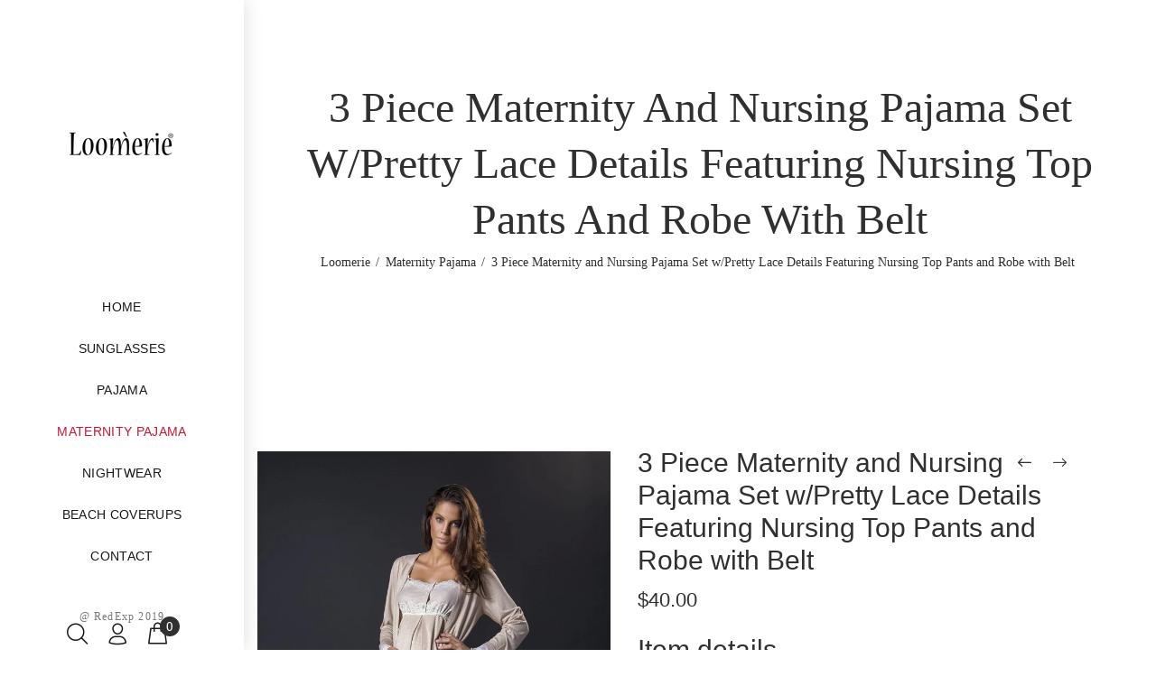

--- FILE ---
content_type: text/html; charset=utf-8
request_url: https://www.loomerie.com/collections/bondy-maternity-pajama/products/3-piece-maternity-and-nursing-pajama-set-w-pretty-lace-details-featuring-nursing-top-pants-and-robe-with-belt
body_size: 23824
content:
<!doctype html>
<!--[if IE 9]> <html class="ie9 no-js" lang="en"> <![endif]-->
<!--[if (gt IE 9)|!(IE)]><!--> <html class="no-js" lang="en"> <!--<![endif]-->
<head>
  <!-- v1.1.1 Bixbang -->
  <!-- Basic page needs ================================================== -->
  <meta charset="utf-8">
  <!--[if IE]><meta http-equiv="X-UA-Compatible" content="IE=edge,chrome=1"><![endif]-->
  <meta name="viewport" content="width=device-width,initial-scale=1">
  <meta name="theme-color" content="#c71932">
  <meta name="keywords" content="Shopify Template" />
  <meta name="author" content="spyropress">
  <link rel="canonical" href="https://www.loomerie.com/products/3-piece-maternity-and-nursing-pajama-set-w-pretty-lace-details-featuring-nursing-top-pants-and-robe-with-belt"><link rel="shortcut icon" href="//www.loomerie.com/cdn/shop/t/4/assets/favicon.png?v=75522631727902750931616257557" type="image/x-icon" /><!-- Title and description ================================================== --><title>3 Piece Maternity and Nursing Pajama Set w/Pretty Lace Details Featuri
&ndash; Freeman New York
</title><meta name="description" content="Item details Handmade Materials Viscose, Micro Polyester Color: CappucinoMade in EUROPE and ImportedMATERNITY AND NURSING: This Elegant Nightgown PJ Set was Specifically Designed for Expecting &amp;amp; Nursing Moms. Super Soft Dress with Lace Details and Pearl Button Front Opening for Easy Nursing with Matching Long Sleev"><meta name="timezone" content="US/Arizona"><!-- Social meta ================================================== --><!-- /snippets/social-meta-tags.liquid -->
<meta property="og:site_name" content="Freeman New York">
<meta property="og:url" content="https://www.loomerie.com/products/3-piece-maternity-and-nursing-pajama-set-w-pretty-lace-details-featuring-nursing-top-pants-and-robe-with-belt">
<meta property="og:title" content="3 Piece Maternity and Nursing Pajama Set w/Pretty Lace Details Featuring Nursing Top Pants and Robe with Belt">
<meta property="og:type" content="product">
<meta property="og:description" content="Item details Handmade Materials Viscose, Micro Polyester Color: CappucinoMade in EUROPE and ImportedMATERNITY AND NURSING: This Elegant Nightgown PJ Set was Specifically Designed for Expecting &amp;amp; Nursing Moms. Super Soft Dress with Lace Details and Pearl Button Front Opening for Easy Nursing with Matching Long Sleev"><meta property="og:price:amount" content="40.00">
  <meta property="og:price:currency" content="USD"><meta property="og:image" content="http://www.loomerie.com/cdn/shop/products/il_fullxfull.1764018787_1zxp_1200x1200.jpg?v=1580349934"><meta property="og:image" content="http://www.loomerie.com/cdn/shop/products/il_794xN.1713928858_pkd3_1200x1200.jpg?v=1580349946"><meta property="og:image" content="http://www.loomerie.com/cdn/shop/products/il_794xN.1761384285_kylv_1200x1200.jpg?v=1580349953">
<meta property="og:image:secure_url" content="https://www.loomerie.com/cdn/shop/products/il_fullxfull.1764018787_1zxp_1200x1200.jpg?v=1580349934"><meta property="og:image:secure_url" content="https://www.loomerie.com/cdn/shop/products/il_794xN.1713928858_pkd3_1200x1200.jpg?v=1580349946"><meta property="og:image:secure_url" content="https://www.loomerie.com/cdn/shop/products/il_794xN.1761384285_kylv_1200x1200.jpg?v=1580349953">
<meta name="twitter:card" content="summary_large_image">
<meta name="twitter:title" content="3 Piece Maternity and Nursing Pajama Set w/Pretty Lace Details Featuring Nursing Top Pants and Robe with Belt">
<meta name="twitter:description" content="Item details Handmade Materials Viscose, Micro Polyester Color: CappucinoMade in EUROPE and ImportedMATERNITY AND NURSING: This Elegant Nightgown PJ Set was Specifically Designed for Expecting &amp;amp; Nursing Moms. Super Soft Dress with Lace Details and Pearl Button Front Opening for Easy Nursing with Matching Long Sleev">
<!-- Helpers ================================================== -->
  <!-- slider revolution ================================================== -->

 <style type="text/css">
    @font-face {
      font-family: 'revicons';
      src: url("//www.loomerie.com/cdn/shop/t/4/assets/revicons.eot?v=41099164764038834561616255921");
      src: url("//www.loomerie.com/cdn/shop/t/4/assets/revicons.eot%23iefix?v=201") format('embedded-opentype'),
           url("//www.loomerie.com/cdn/shop/t/4/assets/revicons.woff?v=75075768985131144671616255923") format('woff'),
           url("//www.loomerie.com/cdn/shop/t/4/assets/revicons.ttf?v=122609643915160486271616255922") format('truetype'),
           url("//www.loomerie.com/cdn/shop/t/4/assets/revicons.svg?v=42424738085934219091616255922") format('svg');
      font-weight: normal;
      font-style: normal;
    }
</style>

  <link href="//www.loomerie.com/cdn/shop/t/4/assets/settings.css?v=103133587794204907341616255927" rel="stylesheet" type="text/css" media="all" />
  <link href="//www.loomerie.com/cdn/shop/t/4/assets/animations.css?v=183522849078408108351616255900" rel="stylesheet" type="text/css" media="all" />
  <link href="//www.loomerie.com/cdn/shop/t/4/assets/aos.css?v=47836108365768059691616255900" rel="stylesheet" type="text/css" media="all" />
  <!-- CSS ================================================== -->
  <link rel="stylesheet" href="//www.loomerie.com/cdn/shop/t/4/assets/styles.scss.css?v=111603181540343972631616255978">  
  <link href="https://stackpath.bootstrapcdn.com/font-awesome/4.7.0/css/font-awesome.min.css" rel="stylesheet"><link href="https://fonts.googleapis.com/css?family=Nueva:100,200,300,400,500,600,700,800,900" rel="stylesheet"><link href="https://fonts.googleapis.com/css?family=Beth+Ellen%7CRed+Hat+Display&display=swap" rel="stylesheet">
<link href="//www.loomerie.com/cdn/shop/t/4/assets/flaticon.css?v=42705197153112388451616255910" rel="stylesheet" type="text/css" media="all" />
<link href="//www.loomerie.com/cdn/shop/t/4/assets/theme.css?v=81374028096329244201656108269" rel="stylesheet" type="text/css" media="all" />


<script src="//www.loomerie.com/cdn/shop/t/4/assets/jquery.min.js?v=146653844047132007351616255917"></script>
  <script type="text/javascript" src="https://ajax.googleapis.com/ajax/libs/jquery/1.11.1/jquery.js"></script>
  <!-- Header hook for plugins ================================================== -->
  <script>window.performance && window.performance.mark && window.performance.mark('shopify.content_for_header.start');</script><meta id="shopify-digital-wallet" name="shopify-digital-wallet" content="/12044238905/digital_wallets/dialog">
<link rel="alternate" type="application/json+oembed" href="https://www.loomerie.com/products/3-piece-maternity-and-nursing-pajama-set-w-pretty-lace-details-featuring-nursing-top-pants-and-robe-with-belt.oembed">
<script async="async" src="/checkouts/internal/preloads.js?locale=en-US"></script>
<script id="shopify-features" type="application/json">{"accessToken":"20b60088aa56582106ebfb01e028e80e","betas":["rich-media-storefront-analytics"],"domain":"www.loomerie.com","predictiveSearch":true,"shopId":12044238905,"locale":"en"}</script>
<script>var Shopify = Shopify || {};
Shopify.shop = "loomerie.myshopify.com";
Shopify.locale = "en";
Shopify.currency = {"active":"USD","rate":"1.0"};
Shopify.country = "US";
Shopify.theme = {"name":"Bixbang","id":120150655033,"schema_name":"Bixbang","schema_version":"1.0","theme_store_id":null,"role":"main"};
Shopify.theme.handle = "null";
Shopify.theme.style = {"id":null,"handle":null};
Shopify.cdnHost = "www.loomerie.com/cdn";
Shopify.routes = Shopify.routes || {};
Shopify.routes.root = "/";</script>
<script type="module">!function(o){(o.Shopify=o.Shopify||{}).modules=!0}(window);</script>
<script>!function(o){function n(){var o=[];function n(){o.push(Array.prototype.slice.apply(arguments))}return n.q=o,n}var t=o.Shopify=o.Shopify||{};t.loadFeatures=n(),t.autoloadFeatures=n()}(window);</script>
<script id="shop-js-analytics" type="application/json">{"pageType":"product"}</script>
<script defer="defer" async type="module" src="//www.loomerie.com/cdn/shopifycloud/shop-js/modules/v2/client.init-shop-cart-sync_BT-GjEfc.en.esm.js"></script>
<script defer="defer" async type="module" src="//www.loomerie.com/cdn/shopifycloud/shop-js/modules/v2/chunk.common_D58fp_Oc.esm.js"></script>
<script defer="defer" async type="module" src="//www.loomerie.com/cdn/shopifycloud/shop-js/modules/v2/chunk.modal_xMitdFEc.esm.js"></script>
<script type="module">
  await import("//www.loomerie.com/cdn/shopifycloud/shop-js/modules/v2/client.init-shop-cart-sync_BT-GjEfc.en.esm.js");
await import("//www.loomerie.com/cdn/shopifycloud/shop-js/modules/v2/chunk.common_D58fp_Oc.esm.js");
await import("//www.loomerie.com/cdn/shopifycloud/shop-js/modules/v2/chunk.modal_xMitdFEc.esm.js");

  window.Shopify.SignInWithShop?.initShopCartSync?.({"fedCMEnabled":true,"windoidEnabled":true});

</script>
<script id="__st">var __st={"a":12044238905,"offset":-18000,"reqid":"a43f243b-f995-431b-9144-9ddb0e2ae8e2-1769099224","pageurl":"www.loomerie.com\/collections\/bondy-maternity-pajama\/products\/3-piece-maternity-and-nursing-pajama-set-w-pretty-lace-details-featuring-nursing-top-pants-and-robe-with-belt","u":"bbdb17aaa2bc","p":"product","rtyp":"product","rid":4480161382457};</script>
<script>window.ShopifyPaypalV4VisibilityTracking = true;</script>
<script id="captcha-bootstrap">!function(){'use strict';const t='contact',e='account',n='new_comment',o=[[t,t],['blogs',n],['comments',n],[t,'customer']],c=[[e,'customer_login'],[e,'guest_login'],[e,'recover_customer_password'],[e,'create_customer']],r=t=>t.map((([t,e])=>`form[action*='/${t}']:not([data-nocaptcha='true']) input[name='form_type'][value='${e}']`)).join(','),a=t=>()=>t?[...document.querySelectorAll(t)].map((t=>t.form)):[];function s(){const t=[...o],e=r(t);return a(e)}const i='password',u='form_key',d=['recaptcha-v3-token','g-recaptcha-response','h-captcha-response',i],f=()=>{try{return window.sessionStorage}catch{return}},m='__shopify_v',_=t=>t.elements[u];function p(t,e,n=!1){try{const o=window.sessionStorage,c=JSON.parse(o.getItem(e)),{data:r}=function(t){const{data:e,action:n}=t;return t[m]||n?{data:e,action:n}:{data:t,action:n}}(c);for(const[e,n]of Object.entries(r))t.elements[e]&&(t.elements[e].value=n);n&&o.removeItem(e)}catch(o){console.error('form repopulation failed',{error:o})}}const l='form_type',E='cptcha';function T(t){t.dataset[E]=!0}const w=window,h=w.document,L='Shopify',v='ce_forms',y='captcha';let A=!1;((t,e)=>{const n=(g='f06e6c50-85a8-45c8-87d0-21a2b65856fe',I='https://cdn.shopify.com/shopifycloud/storefront-forms-hcaptcha/ce_storefront_forms_captcha_hcaptcha.v1.5.2.iife.js',D={infoText:'Protected by hCaptcha',privacyText:'Privacy',termsText:'Terms'},(t,e,n)=>{const o=w[L][v],c=o.bindForm;if(c)return c(t,g,e,D).then(n);var r;o.q.push([[t,g,e,D],n]),r=I,A||(h.body.append(Object.assign(h.createElement('script'),{id:'captcha-provider',async:!0,src:r})),A=!0)});var g,I,D;w[L]=w[L]||{},w[L][v]=w[L][v]||{},w[L][v].q=[],w[L][y]=w[L][y]||{},w[L][y].protect=function(t,e){n(t,void 0,e),T(t)},Object.freeze(w[L][y]),function(t,e,n,w,h,L){const[v,y,A,g]=function(t,e,n){const i=e?o:[],u=t?c:[],d=[...i,...u],f=r(d),m=r(i),_=r(d.filter((([t,e])=>n.includes(e))));return[a(f),a(m),a(_),s()]}(w,h,L),I=t=>{const e=t.target;return e instanceof HTMLFormElement?e:e&&e.form},D=t=>v().includes(t);t.addEventListener('submit',(t=>{const e=I(t);if(!e)return;const n=D(e)&&!e.dataset.hcaptchaBound&&!e.dataset.recaptchaBound,o=_(e),c=g().includes(e)&&(!o||!o.value);(n||c)&&t.preventDefault(),c&&!n&&(function(t){try{if(!f())return;!function(t){const e=f();if(!e)return;const n=_(t);if(!n)return;const o=n.value;o&&e.removeItem(o)}(t);const e=Array.from(Array(32),(()=>Math.random().toString(36)[2])).join('');!function(t,e){_(t)||t.append(Object.assign(document.createElement('input'),{type:'hidden',name:u})),t.elements[u].value=e}(t,e),function(t,e){const n=f();if(!n)return;const o=[...t.querySelectorAll(`input[type='${i}']`)].map((({name:t})=>t)),c=[...d,...o],r={};for(const[a,s]of new FormData(t).entries())c.includes(a)||(r[a]=s);n.setItem(e,JSON.stringify({[m]:1,action:t.action,data:r}))}(t,e)}catch(e){console.error('failed to persist form',e)}}(e),e.submit())}));const S=(t,e)=>{t&&!t.dataset[E]&&(n(t,e.some((e=>e===t))),T(t))};for(const o of['focusin','change'])t.addEventListener(o,(t=>{const e=I(t);D(e)&&S(e,y())}));const B=e.get('form_key'),M=e.get(l),P=B&&M;t.addEventListener('DOMContentLoaded',(()=>{const t=y();if(P)for(const e of t)e.elements[l].value===M&&p(e,B);[...new Set([...A(),...v().filter((t=>'true'===t.dataset.shopifyCaptcha))])].forEach((e=>S(e,t)))}))}(h,new URLSearchParams(w.location.search),n,t,e,['guest_login'])})(!0,!0)}();</script>
<script integrity="sha256-4kQ18oKyAcykRKYeNunJcIwy7WH5gtpwJnB7kiuLZ1E=" data-source-attribution="shopify.loadfeatures" defer="defer" src="//www.loomerie.com/cdn/shopifycloud/storefront/assets/storefront/load_feature-a0a9edcb.js" crossorigin="anonymous"></script>
<script data-source-attribution="shopify.dynamic_checkout.dynamic.init">var Shopify=Shopify||{};Shopify.PaymentButton=Shopify.PaymentButton||{isStorefrontPortableWallets:!0,init:function(){window.Shopify.PaymentButton.init=function(){};var t=document.createElement("script");t.src="https://www.loomerie.com/cdn/shopifycloud/portable-wallets/latest/portable-wallets.en.js",t.type="module",document.head.appendChild(t)}};
</script>
<script data-source-attribution="shopify.dynamic_checkout.buyer_consent">
  function portableWalletsHideBuyerConsent(e){var t=document.getElementById("shopify-buyer-consent"),n=document.getElementById("shopify-subscription-policy-button");t&&n&&(t.classList.add("hidden"),t.setAttribute("aria-hidden","true"),n.removeEventListener("click",e))}function portableWalletsShowBuyerConsent(e){var t=document.getElementById("shopify-buyer-consent"),n=document.getElementById("shopify-subscription-policy-button");t&&n&&(t.classList.remove("hidden"),t.removeAttribute("aria-hidden"),n.addEventListener("click",e))}window.Shopify?.PaymentButton&&(window.Shopify.PaymentButton.hideBuyerConsent=portableWalletsHideBuyerConsent,window.Shopify.PaymentButton.showBuyerConsent=portableWalletsShowBuyerConsent);
</script>
<script data-source-attribution="shopify.dynamic_checkout.cart.bootstrap">document.addEventListener("DOMContentLoaded",(function(){function t(){return document.querySelector("shopify-accelerated-checkout-cart, shopify-accelerated-checkout")}if(t())Shopify.PaymentButton.init();else{new MutationObserver((function(e,n){t()&&(Shopify.PaymentButton.init(),n.disconnect())})).observe(document.body,{childList:!0,subtree:!0})}}));
</script>
<link rel="stylesheet" media="screen" href="//www.loomerie.com/cdn/shop/t/4/compiled_assets/styles.css?v=201">
<script id="sections-script" data-sections="promo-fixed" defer="defer" src="//www.loomerie.com/cdn/shop/t/4/compiled_assets/scripts.js?v=201"></script>
<script>window.performance && window.performance.mark && window.performance.mark('shopify.content_for_header.end');</script>
  <!-- /Header hook for plugins ================================================== --><!-- "snippets/judgeme_core.liquid" was not rendered, the associated app was uninstalled -->

<link href="https://monorail-edge.shopifysvc.com" rel="dns-prefetch">
<script>(function(){if ("sendBeacon" in navigator && "performance" in window) {try {var session_token_from_headers = performance.getEntriesByType('navigation')[0].serverTiming.find(x => x.name == '_s').description;} catch {var session_token_from_headers = undefined;}var session_cookie_matches = document.cookie.match(/_shopify_s=([^;]*)/);var session_token_from_cookie = session_cookie_matches && session_cookie_matches.length === 2 ? session_cookie_matches[1] : "";var session_token = session_token_from_headers || session_token_from_cookie || "";function handle_abandonment_event(e) {var entries = performance.getEntries().filter(function(entry) {return /monorail-edge.shopifysvc.com/.test(entry.name);});if (!window.abandonment_tracked && entries.length === 0) {window.abandonment_tracked = true;var currentMs = Date.now();var navigation_start = performance.timing.navigationStart;var payload = {shop_id: 12044238905,url: window.location.href,navigation_start,duration: currentMs - navigation_start,session_token,page_type: "product"};window.navigator.sendBeacon("https://monorail-edge.shopifysvc.com/v1/produce", JSON.stringify({schema_id: "online_store_buyer_site_abandonment/1.1",payload: payload,metadata: {event_created_at_ms: currentMs,event_sent_at_ms: currentMs}}));}}window.addEventListener('pagehide', handle_abandonment_event);}}());</script>
<script id="web-pixels-manager-setup">(function e(e,d,r,n,o){if(void 0===o&&(o={}),!Boolean(null===(a=null===(i=window.Shopify)||void 0===i?void 0:i.analytics)||void 0===a?void 0:a.replayQueue)){var i,a;window.Shopify=window.Shopify||{};var t=window.Shopify;t.analytics=t.analytics||{};var s=t.analytics;s.replayQueue=[],s.publish=function(e,d,r){return s.replayQueue.push([e,d,r]),!0};try{self.performance.mark("wpm:start")}catch(e){}var l=function(){var e={modern:/Edge?\/(1{2}[4-9]|1[2-9]\d|[2-9]\d{2}|\d{4,})\.\d+(\.\d+|)|Firefox\/(1{2}[4-9]|1[2-9]\d|[2-9]\d{2}|\d{4,})\.\d+(\.\d+|)|Chrom(ium|e)\/(9{2}|\d{3,})\.\d+(\.\d+|)|(Maci|X1{2}).+ Version\/(15\.\d+|(1[6-9]|[2-9]\d|\d{3,})\.\d+)([,.]\d+|)( \(\w+\)|)( Mobile\/\w+|) Safari\/|Chrome.+OPR\/(9{2}|\d{3,})\.\d+\.\d+|(CPU[ +]OS|iPhone[ +]OS|CPU[ +]iPhone|CPU IPhone OS|CPU iPad OS)[ +]+(15[._]\d+|(1[6-9]|[2-9]\d|\d{3,})[._]\d+)([._]\d+|)|Android:?[ /-](13[3-9]|1[4-9]\d|[2-9]\d{2}|\d{4,})(\.\d+|)(\.\d+|)|Android.+Firefox\/(13[5-9]|1[4-9]\d|[2-9]\d{2}|\d{4,})\.\d+(\.\d+|)|Android.+Chrom(ium|e)\/(13[3-9]|1[4-9]\d|[2-9]\d{2}|\d{4,})\.\d+(\.\d+|)|SamsungBrowser\/([2-9]\d|\d{3,})\.\d+/,legacy:/Edge?\/(1[6-9]|[2-9]\d|\d{3,})\.\d+(\.\d+|)|Firefox\/(5[4-9]|[6-9]\d|\d{3,})\.\d+(\.\d+|)|Chrom(ium|e)\/(5[1-9]|[6-9]\d|\d{3,})\.\d+(\.\d+|)([\d.]+$|.*Safari\/(?![\d.]+ Edge\/[\d.]+$))|(Maci|X1{2}).+ Version\/(10\.\d+|(1[1-9]|[2-9]\d|\d{3,})\.\d+)([,.]\d+|)( \(\w+\)|)( Mobile\/\w+|) Safari\/|Chrome.+OPR\/(3[89]|[4-9]\d|\d{3,})\.\d+\.\d+|(CPU[ +]OS|iPhone[ +]OS|CPU[ +]iPhone|CPU IPhone OS|CPU iPad OS)[ +]+(10[._]\d+|(1[1-9]|[2-9]\d|\d{3,})[._]\d+)([._]\d+|)|Android:?[ /-](13[3-9]|1[4-9]\d|[2-9]\d{2}|\d{4,})(\.\d+|)(\.\d+|)|Mobile Safari.+OPR\/([89]\d|\d{3,})\.\d+\.\d+|Android.+Firefox\/(13[5-9]|1[4-9]\d|[2-9]\d{2}|\d{4,})\.\d+(\.\d+|)|Android.+Chrom(ium|e)\/(13[3-9]|1[4-9]\d|[2-9]\d{2}|\d{4,})\.\d+(\.\d+|)|Android.+(UC? ?Browser|UCWEB|U3)[ /]?(15\.([5-9]|\d{2,})|(1[6-9]|[2-9]\d|\d{3,})\.\d+)\.\d+|SamsungBrowser\/(5\.\d+|([6-9]|\d{2,})\.\d+)|Android.+MQ{2}Browser\/(14(\.(9|\d{2,})|)|(1[5-9]|[2-9]\d|\d{3,})(\.\d+|))(\.\d+|)|K[Aa][Ii]OS\/(3\.\d+|([4-9]|\d{2,})\.\d+)(\.\d+|)/},d=e.modern,r=e.legacy,n=navigator.userAgent;return n.match(d)?"modern":n.match(r)?"legacy":"unknown"}(),u="modern"===l?"modern":"legacy",c=(null!=n?n:{modern:"",legacy:""})[u],f=function(e){return[e.baseUrl,"/wpm","/b",e.hashVersion,"modern"===e.buildTarget?"m":"l",".js"].join("")}({baseUrl:d,hashVersion:r,buildTarget:u}),m=function(e){var d=e.version,r=e.bundleTarget,n=e.surface,o=e.pageUrl,i=e.monorailEndpoint;return{emit:function(e){var a=e.status,t=e.errorMsg,s=(new Date).getTime(),l=JSON.stringify({metadata:{event_sent_at_ms:s},events:[{schema_id:"web_pixels_manager_load/3.1",payload:{version:d,bundle_target:r,page_url:o,status:a,surface:n,error_msg:t},metadata:{event_created_at_ms:s}}]});if(!i)return console&&console.warn&&console.warn("[Web Pixels Manager] No Monorail endpoint provided, skipping logging."),!1;try{return self.navigator.sendBeacon.bind(self.navigator)(i,l)}catch(e){}var u=new XMLHttpRequest;try{return u.open("POST",i,!0),u.setRequestHeader("Content-Type","text/plain"),u.send(l),!0}catch(e){return console&&console.warn&&console.warn("[Web Pixels Manager] Got an unhandled error while logging to Monorail."),!1}}}}({version:r,bundleTarget:l,surface:e.surface,pageUrl:self.location.href,monorailEndpoint:e.monorailEndpoint});try{o.browserTarget=l,function(e){var d=e.src,r=e.async,n=void 0===r||r,o=e.onload,i=e.onerror,a=e.sri,t=e.scriptDataAttributes,s=void 0===t?{}:t,l=document.createElement("script"),u=document.querySelector("head"),c=document.querySelector("body");if(l.async=n,l.src=d,a&&(l.integrity=a,l.crossOrigin="anonymous"),s)for(var f in s)if(Object.prototype.hasOwnProperty.call(s,f))try{l.dataset[f]=s[f]}catch(e){}if(o&&l.addEventListener("load",o),i&&l.addEventListener("error",i),u)u.appendChild(l);else{if(!c)throw new Error("Did not find a head or body element to append the script");c.appendChild(l)}}({src:f,async:!0,onload:function(){if(!function(){var e,d;return Boolean(null===(d=null===(e=window.Shopify)||void 0===e?void 0:e.analytics)||void 0===d?void 0:d.initialized)}()){var d=window.webPixelsManager.init(e)||void 0;if(d){var r=window.Shopify.analytics;r.replayQueue.forEach((function(e){var r=e[0],n=e[1],o=e[2];d.publishCustomEvent(r,n,o)})),r.replayQueue=[],r.publish=d.publishCustomEvent,r.visitor=d.visitor,r.initialized=!0}}},onerror:function(){return m.emit({status:"failed",errorMsg:"".concat(f," has failed to load")})},sri:function(e){var d=/^sha384-[A-Za-z0-9+/=]+$/;return"string"==typeof e&&d.test(e)}(c)?c:"",scriptDataAttributes:o}),m.emit({status:"loading"})}catch(e){m.emit({status:"failed",errorMsg:(null==e?void 0:e.message)||"Unknown error"})}}})({shopId: 12044238905,storefrontBaseUrl: "https://www.loomerie.com",extensionsBaseUrl: "https://extensions.shopifycdn.com/cdn/shopifycloud/web-pixels-manager",monorailEndpoint: "https://monorail-edge.shopifysvc.com/unstable/produce_batch",surface: "storefront-renderer",enabledBetaFlags: ["2dca8a86"],webPixelsConfigList: [{"id":"shopify-app-pixel","configuration":"{}","eventPayloadVersion":"v1","runtimeContext":"STRICT","scriptVersion":"0450","apiClientId":"shopify-pixel","type":"APP","privacyPurposes":["ANALYTICS","MARKETING"]},{"id":"shopify-custom-pixel","eventPayloadVersion":"v1","runtimeContext":"LAX","scriptVersion":"0450","apiClientId":"shopify-pixel","type":"CUSTOM","privacyPurposes":["ANALYTICS","MARKETING"]}],isMerchantRequest: false,initData: {"shop":{"name":"Freeman New York","paymentSettings":{"currencyCode":"USD"},"myshopifyDomain":"loomerie.myshopify.com","countryCode":"US","storefrontUrl":"https:\/\/www.loomerie.com"},"customer":null,"cart":null,"checkout":null,"productVariants":[{"price":{"amount":40.0,"currencyCode":"USD"},"product":{"title":"3 Piece Maternity and Nursing Pajama Set w\/Pretty Lace Details Featuring Nursing Top Pants and Robe with Belt","vendor":"Bondy","id":"4480161382457","untranslatedTitle":"3 Piece Maternity and Nursing Pajama Set w\/Pretty Lace Details Featuring Nursing Top Pants and Robe with Belt","url":"\/products\/3-piece-maternity-and-nursing-pajama-set-w-pretty-lace-details-featuring-nursing-top-pants-and-robe-with-belt","type":""},"id":"31412348846137","image":{"src":"\/\/www.loomerie.com\/cdn\/shop\/products\/il_fullxfull.1764018787_1zxp.jpg?v=1580349934"},"sku":"","title":"S","untranslatedTitle":"S"},{"price":{"amount":40.0,"currencyCode":"USD"},"product":{"title":"3 Piece Maternity and Nursing Pajama Set w\/Pretty Lace Details Featuring Nursing Top Pants and Robe with Belt","vendor":"Bondy","id":"4480161382457","untranslatedTitle":"3 Piece Maternity and Nursing Pajama Set w\/Pretty Lace Details Featuring Nursing Top Pants and Robe with Belt","url":"\/products\/3-piece-maternity-and-nursing-pajama-set-w-pretty-lace-details-featuring-nursing-top-pants-and-robe-with-belt","type":""},"id":"31412348878905","image":{"src":"\/\/www.loomerie.com\/cdn\/shop\/products\/il_fullxfull.1764018787_1zxp.jpg?v=1580349934"},"sku":"","title":"M","untranslatedTitle":"M"},{"price":{"amount":40.0,"currencyCode":"USD"},"product":{"title":"3 Piece Maternity and Nursing Pajama Set w\/Pretty Lace Details Featuring Nursing Top Pants and Robe with Belt","vendor":"Bondy","id":"4480161382457","untranslatedTitle":"3 Piece Maternity and Nursing Pajama Set w\/Pretty Lace Details Featuring Nursing Top Pants and Robe with Belt","url":"\/products\/3-piece-maternity-and-nursing-pajama-set-w-pretty-lace-details-featuring-nursing-top-pants-and-robe-with-belt","type":""},"id":"31412348911673","image":{"src":"\/\/www.loomerie.com\/cdn\/shop\/products\/il_fullxfull.1764018787_1zxp.jpg?v=1580349934"},"sku":"","title":"L","untranslatedTitle":"L"},{"price":{"amount":40.0,"currencyCode":"USD"},"product":{"title":"3 Piece Maternity and Nursing Pajama Set w\/Pretty Lace Details Featuring Nursing Top Pants and Robe with Belt","vendor":"Bondy","id":"4480161382457","untranslatedTitle":"3 Piece Maternity and Nursing Pajama Set w\/Pretty Lace Details Featuring Nursing Top Pants and Robe with Belt","url":"\/products\/3-piece-maternity-and-nursing-pajama-set-w-pretty-lace-details-featuring-nursing-top-pants-and-robe-with-belt","type":""},"id":"31412348944441","image":{"src":"\/\/www.loomerie.com\/cdn\/shop\/products\/il_fullxfull.1764018787_1zxp.jpg?v=1580349934"},"sku":"","title":"XL","untranslatedTitle":"XL"},{"price":{"amount":40.0,"currencyCode":"USD"},"product":{"title":"3 Piece Maternity and Nursing Pajama Set w\/Pretty Lace Details Featuring Nursing Top Pants and Robe with Belt","vendor":"Bondy","id":"4480161382457","untranslatedTitle":"3 Piece Maternity and Nursing Pajama Set w\/Pretty Lace Details Featuring Nursing Top Pants and Robe with Belt","url":"\/products\/3-piece-maternity-and-nursing-pajama-set-w-pretty-lace-details-featuring-nursing-top-pants-and-robe-with-belt","type":""},"id":"31412348977209","image":{"src":"\/\/www.loomerie.com\/cdn\/shop\/products\/il_fullxfull.1764018787_1zxp.jpg?v=1580349934"},"sku":"","title":"XXL","untranslatedTitle":"XXL"}],"purchasingCompany":null},},"https://www.loomerie.com/cdn","fcfee988w5aeb613cpc8e4bc33m6693e112",{"modern":"","legacy":""},{"shopId":"12044238905","storefrontBaseUrl":"https:\/\/www.loomerie.com","extensionBaseUrl":"https:\/\/extensions.shopifycdn.com\/cdn\/shopifycloud\/web-pixels-manager","surface":"storefront-renderer","enabledBetaFlags":"[\"2dca8a86\"]","isMerchantRequest":"false","hashVersion":"fcfee988w5aeb613cpc8e4bc33m6693e112","publish":"custom","events":"[[\"page_viewed\",{}],[\"product_viewed\",{\"productVariant\":{\"price\":{\"amount\":40.0,\"currencyCode\":\"USD\"},\"product\":{\"title\":\"3 Piece Maternity and Nursing Pajama Set w\/Pretty Lace Details Featuring Nursing Top Pants and Robe with Belt\",\"vendor\":\"Bondy\",\"id\":\"4480161382457\",\"untranslatedTitle\":\"3 Piece Maternity and Nursing Pajama Set w\/Pretty Lace Details Featuring Nursing Top Pants and Robe with Belt\",\"url\":\"\/products\/3-piece-maternity-and-nursing-pajama-set-w-pretty-lace-details-featuring-nursing-top-pants-and-robe-with-belt\",\"type\":\"\"},\"id\":\"31412348878905\",\"image\":{\"src\":\"\/\/www.loomerie.com\/cdn\/shop\/products\/il_fullxfull.1764018787_1zxp.jpg?v=1580349934\"},\"sku\":\"\",\"title\":\"M\",\"untranslatedTitle\":\"M\"}}]]"});</script><script>
  window.ShopifyAnalytics = window.ShopifyAnalytics || {};
  window.ShopifyAnalytics.meta = window.ShopifyAnalytics.meta || {};
  window.ShopifyAnalytics.meta.currency = 'USD';
  var meta = {"product":{"id":4480161382457,"gid":"gid:\/\/shopify\/Product\/4480161382457","vendor":"Bondy","type":"","handle":"3-piece-maternity-and-nursing-pajama-set-w-pretty-lace-details-featuring-nursing-top-pants-and-robe-with-belt","variants":[{"id":31412348846137,"price":4000,"name":"3 Piece Maternity and Nursing Pajama Set w\/Pretty Lace Details Featuring Nursing Top Pants and Robe with Belt - S","public_title":"S","sku":""},{"id":31412348878905,"price":4000,"name":"3 Piece Maternity and Nursing Pajama Set w\/Pretty Lace Details Featuring Nursing Top Pants and Robe with Belt - M","public_title":"M","sku":""},{"id":31412348911673,"price":4000,"name":"3 Piece Maternity and Nursing Pajama Set w\/Pretty Lace Details Featuring Nursing Top Pants and Robe with Belt - L","public_title":"L","sku":""},{"id":31412348944441,"price":4000,"name":"3 Piece Maternity and Nursing Pajama Set w\/Pretty Lace Details Featuring Nursing Top Pants and Robe with Belt - XL","public_title":"XL","sku":""},{"id":31412348977209,"price":4000,"name":"3 Piece Maternity and Nursing Pajama Set w\/Pretty Lace Details Featuring Nursing Top Pants and Robe with Belt - XXL","public_title":"XXL","sku":""}],"remote":false},"page":{"pageType":"product","resourceType":"product","resourceId":4480161382457,"requestId":"a43f243b-f995-431b-9144-9ddb0e2ae8e2-1769099224"}};
  for (var attr in meta) {
    window.ShopifyAnalytics.meta[attr] = meta[attr];
  }
</script>
<script class="analytics">
  (function () {
    var customDocumentWrite = function(content) {
      var jquery = null;

      if (window.jQuery) {
        jquery = window.jQuery;
      } else if (window.Checkout && window.Checkout.$) {
        jquery = window.Checkout.$;
      }

      if (jquery) {
        jquery('body').append(content);
      }
    };

    var hasLoggedConversion = function(token) {
      if (token) {
        return document.cookie.indexOf('loggedConversion=' + token) !== -1;
      }
      return false;
    }

    var setCookieIfConversion = function(token) {
      if (token) {
        var twoMonthsFromNow = new Date(Date.now());
        twoMonthsFromNow.setMonth(twoMonthsFromNow.getMonth() + 2);

        document.cookie = 'loggedConversion=' + token + '; expires=' + twoMonthsFromNow;
      }
    }

    var trekkie = window.ShopifyAnalytics.lib = window.trekkie = window.trekkie || [];
    if (trekkie.integrations) {
      return;
    }
    trekkie.methods = [
      'identify',
      'page',
      'ready',
      'track',
      'trackForm',
      'trackLink'
    ];
    trekkie.factory = function(method) {
      return function() {
        var args = Array.prototype.slice.call(arguments);
        args.unshift(method);
        trekkie.push(args);
        return trekkie;
      };
    };
    for (var i = 0; i < trekkie.methods.length; i++) {
      var key = trekkie.methods[i];
      trekkie[key] = trekkie.factory(key);
    }
    trekkie.load = function(config) {
      trekkie.config = config || {};
      trekkie.config.initialDocumentCookie = document.cookie;
      var first = document.getElementsByTagName('script')[0];
      var script = document.createElement('script');
      script.type = 'text/javascript';
      script.onerror = function(e) {
        var scriptFallback = document.createElement('script');
        scriptFallback.type = 'text/javascript';
        scriptFallback.onerror = function(error) {
                var Monorail = {
      produce: function produce(monorailDomain, schemaId, payload) {
        var currentMs = new Date().getTime();
        var event = {
          schema_id: schemaId,
          payload: payload,
          metadata: {
            event_created_at_ms: currentMs,
            event_sent_at_ms: currentMs
          }
        };
        return Monorail.sendRequest("https://" + monorailDomain + "/v1/produce", JSON.stringify(event));
      },
      sendRequest: function sendRequest(endpointUrl, payload) {
        // Try the sendBeacon API
        if (window && window.navigator && typeof window.navigator.sendBeacon === 'function' && typeof window.Blob === 'function' && !Monorail.isIos12()) {
          var blobData = new window.Blob([payload], {
            type: 'text/plain'
          });

          if (window.navigator.sendBeacon(endpointUrl, blobData)) {
            return true;
          } // sendBeacon was not successful

        } // XHR beacon

        var xhr = new XMLHttpRequest();

        try {
          xhr.open('POST', endpointUrl);
          xhr.setRequestHeader('Content-Type', 'text/plain');
          xhr.send(payload);
        } catch (e) {
          console.log(e);
        }

        return false;
      },
      isIos12: function isIos12() {
        return window.navigator.userAgent.lastIndexOf('iPhone; CPU iPhone OS 12_') !== -1 || window.navigator.userAgent.lastIndexOf('iPad; CPU OS 12_') !== -1;
      }
    };
    Monorail.produce('monorail-edge.shopifysvc.com',
      'trekkie_storefront_load_errors/1.1',
      {shop_id: 12044238905,
      theme_id: 120150655033,
      app_name: "storefront",
      context_url: window.location.href,
      source_url: "//www.loomerie.com/cdn/s/trekkie.storefront.1bbfab421998800ff09850b62e84b8915387986d.min.js"});

        };
        scriptFallback.async = true;
        scriptFallback.src = '//www.loomerie.com/cdn/s/trekkie.storefront.1bbfab421998800ff09850b62e84b8915387986d.min.js';
        first.parentNode.insertBefore(scriptFallback, first);
      };
      script.async = true;
      script.src = '//www.loomerie.com/cdn/s/trekkie.storefront.1bbfab421998800ff09850b62e84b8915387986d.min.js';
      first.parentNode.insertBefore(script, first);
    };
    trekkie.load(
      {"Trekkie":{"appName":"storefront","development":false,"defaultAttributes":{"shopId":12044238905,"isMerchantRequest":null,"themeId":120150655033,"themeCityHash":"1842773402818505433","contentLanguage":"en","currency":"USD","eventMetadataId":"00b5f1ba-2cff-4a00-a941-8c2e8534bb2b"},"isServerSideCookieWritingEnabled":true,"monorailRegion":"shop_domain","enabledBetaFlags":["65f19447"]},"Session Attribution":{},"S2S":{"facebookCapiEnabled":false,"source":"trekkie-storefront-renderer","apiClientId":580111}}
    );

    var loaded = false;
    trekkie.ready(function() {
      if (loaded) return;
      loaded = true;

      window.ShopifyAnalytics.lib = window.trekkie;

      var originalDocumentWrite = document.write;
      document.write = customDocumentWrite;
      try { window.ShopifyAnalytics.merchantGoogleAnalytics.call(this); } catch(error) {};
      document.write = originalDocumentWrite;

      window.ShopifyAnalytics.lib.page(null,{"pageType":"product","resourceType":"product","resourceId":4480161382457,"requestId":"a43f243b-f995-431b-9144-9ddb0e2ae8e2-1769099224","shopifyEmitted":true});

      var match = window.location.pathname.match(/checkouts\/(.+)\/(thank_you|post_purchase)/)
      var token = match? match[1]: undefined;
      if (!hasLoggedConversion(token)) {
        setCookieIfConversion(token);
        window.ShopifyAnalytics.lib.track("Viewed Product",{"currency":"USD","variantId":31412348846137,"productId":4480161382457,"productGid":"gid:\/\/shopify\/Product\/4480161382457","name":"3 Piece Maternity and Nursing Pajama Set w\/Pretty Lace Details Featuring Nursing Top Pants and Robe with Belt - S","price":"40.00","sku":"","brand":"Bondy","variant":"S","category":"","nonInteraction":true,"remote":false},undefined,undefined,{"shopifyEmitted":true});
      window.ShopifyAnalytics.lib.track("monorail:\/\/trekkie_storefront_viewed_product\/1.1",{"currency":"USD","variantId":31412348846137,"productId":4480161382457,"productGid":"gid:\/\/shopify\/Product\/4480161382457","name":"3 Piece Maternity and Nursing Pajama Set w\/Pretty Lace Details Featuring Nursing Top Pants and Robe with Belt - S","price":"40.00","sku":"","brand":"Bondy","variant":"S","category":"","nonInteraction":true,"remote":false,"referer":"https:\/\/www.loomerie.com\/collections\/bondy-maternity-pajama\/products\/3-piece-maternity-and-nursing-pajama-set-w-pretty-lace-details-featuring-nursing-top-pants-and-robe-with-belt"});
      }
    });


        var eventsListenerScript = document.createElement('script');
        eventsListenerScript.async = true;
        eventsListenerScript.src = "//www.loomerie.com/cdn/shopifycloud/storefront/assets/shop_events_listener-3da45d37.js";
        document.getElementsByTagName('head')[0].appendChild(eventsListenerScript);

})();</script>
<script
  defer
  src="https://www.loomerie.com/cdn/shopifycloud/perf-kit/shopify-perf-kit-3.0.4.min.js"
  data-application="storefront-renderer"
  data-shop-id="12044238905"
  data-render-region="gcp-us-central1"
  data-page-type="product"
  data-theme-instance-id="120150655033"
  data-theme-name="Bixbang"
  data-theme-version="1.0"
  data-monorail-region="shop_domain"
  data-resource-timing-sampling-rate="10"
  data-shs="true"
  data-shs-beacon="true"
  data-shs-export-with-fetch="true"
  data-shs-logs-sample-rate="1"
  data-shs-beacon-endpoint="https://www.loomerie.com/api/collect"
></script>
</head>

<body   class="main-left" 
  class="template-product product " >
  

<div class="modal fade" id="modal-compare">
    <div class="modal-dialog">
        <div class="modal-content">
            <a href="" class="close" data-dismiss="modal">&times;</a>
            <div class="modal-body clear-all">
                <div class="append append-owl clear-all owl-carousel"></div>
            </div>
        </div>
    </div>
</div>
<div id="shopify-section-header-template-1" class="shopify-section"><nav class="panel-menu mobile-main-menu">
  <ul><li>
      <a href="/">Home</a></li><li>
      <a href="/collections/sunglasses">Sunglasses</a><ul><li>
          <a href="/collections/men-sunglasses">Men Sunglasses</a></li><li>
          <a href="/collections/women-sunglasses">Women Sunglasses</a></li></ul></li><li>
      <a href="/collections/pajama">Pajama</a></li><li>
      <a href="/collections/bondy-maternity-pajama">Maternity Pajama</a></li><li>
      <a href="/collections/nightwear">Nightwear</a></li><li>
      <a href="/collections/beach-coverups">Beach Coverups</a></li><li>
      <a href="/pages/contact">Contact</a></li></ul>
</nav><header class="desctop-menu-large header-sidebar"><!-- sp-mobile-header -->
<div class="sp-mobile-header ">
  

  <div class="container-fluid  ">
    <div class="sp-header-row ">
      <div class="sp-logo-container text-left">
        <a class="sp-logo sp-logo-alignment" href="/"><img src="//www.loomerie.com/cdn/shop/files/Loomerie-Logo_110x.png?v=1616257482"
             srcset="//www.loomerie.com/cdn/shop/files/Loomerie-Logo_110x.png?v=1616257482 1x, //www.loomerie.com/cdn/shop/files/Loomerie-Logo_220x.png?v=1616257482 2x"
             alt=""
             class="logo_index_mobi sp-retina hidden-lg-up hidden-md-up hidden-sm-up hidden-sm" itemprop="logo">
            <img src="//www.loomerie.com/cdn/shop/files/Loomerie-Logo_210x.png?v=1616257482"
                   srcset="//www.loomerie.com/cdn/shop/files/Loomerie-Logo_210x.png?v=1616257482 1x, //www.loomerie.com/cdn/shop/files/Loomerie-Logo_420x.png?v=1616257482 2x"
                   alt=""
                   class="sp-retina hidden-xs logo_index_mobi" itemprop="logo"/><img src="//www.loomerie.com/cdn/shop/files/Loomerie-Logo_110x.png?v=1616257482"
             srcset="//www.loomerie.com/cdn/shop/files/Loomerie-Logo_110x.png?v=1616257482 1x, //www.loomerie.com/cdn/shop/files/Loomerie-Logo_220x.png?v=1616257482 2x"
             alt=""
             class="logo_page_mobi sp-retina hidden-lg-up hidden-md-up hidden-sm-up hidden-sm" itemprop="logo">
            <img src="//www.loomerie.com/cdn/shop/files/Loomerie-Logo_210x.png?v=1616257482"
                 srcset="//www.loomerie.com/cdn/shop/files/Loomerie-Logo_210x.png?v=1616257482 1x"
                 alt=""
                 class="sp-retina logo_page_mobi hidden-xs" itemprop="logo" style="top:0px"/></a>
      </div>
      <!-- search -->
      <div class="mobile-option">
        <div class="sp-mobile-parent-search sp-parent-box"></div>
        <!-- /search --><!-- account -->
        <div class="sp-mobile-parent-account sp-parent-box"></div>
        <!-- /account --><!-- cart -->
        <div class="sp-mobile-parent-cart sp-parent-box"></div>
          <!-- /cart --><!---->
          <div class="sp-mobile-parent-menu">
            <div class="sp-menu-toggle mainmenumob-js">
              <svg version="1.1" id="Layer_1" xmlns="http://www.w3.org/2000/svg" xmlns:xlink="http://www.w3.org/1999/xlink" x="0px" y="0px"
     viewBox="0 0 22 22" style="enable-background:new 0 0 22 22;" xml:space="preserve">
  <g>
    <path d="M1.8,6.1C1.6,6,1.6,5.8,1.6,5.7c0-0.2,0.1-0.3,0.2-0.4C1.9,5.1,2,5,2.2,5h17.5c0.2,0,0.3,0.1,0.4,0.2
             c0.1,0.1,0.2,0.3,0.2,0.4c0,0.2-0.1,0.3-0.2,0.4c-0.1,0.1-0.3,0.2-0.4,0.2H2.2C2,6.3,1.9,6.2,1.8,6.1z M1.8,11.7
             c-0.1-0.1-0.2-0.3-0.2-0.4c0-0.2,0.1-0.3,0.2-0.4c0.1-0.1,0.3-0.2,0.4-0.2h17.5c0.2,0,0.3,0.1,0.4,0.2c0.1,0.1,0.2,0.3,0.2,0.4
             c0,0.2-0.1,0.3-0.2,0.4c-0.1,0.1-0.3,0.2-0.4,0.2H2.2C2,11.9,1.9,11.8,1.8,11.7z M1.8,17.3c-0.1-0.1-0.2-0.3-0.2-0.4
             c0-0.2,0.1-0.3,0.2-0.4c0.1-0.1,0.3-0.2,0.4-0.2h17.5c0.2,0,0.3,0.1,0.4,0.2c0.1,0.1,0.2,0.3,0.2,0.4c0,0.2-0.1,0.3-0.2,0.4
             c-0.1,0.1-0.3,0.2-0.4,0.2H2.2C2,17.5,1.9,17.5,1.8,17.3z"/>
  </g>
</svg>
            </div>
          </div>
        <!---->
      </div>
    </div>
  </div>
</div><!-- sp-desktop-header -->

  <div class="sp-desktop-header">    
    <div class="container-sidebar">
      <div class="row-sidebar">
        <div class="bb-logo-header" itemscope itemtype="http://schema.org/Organization"><a href="/" class="sp-logo" itemprop="url"><img src="//www.loomerie.com/cdn/shop/files/Loomerie-Logo_210x.png?v=1616257482"
                   srcset="//www.loomerie.com/cdn/shop/files/Loomerie-Logo_210x.png?v=1616257482 1x, //www.loomerie.com/cdn/shop/files/Loomerie-Logo_420x.png?v=1616257482 2x"
                   alt=""
                   class="sp-retina logo_index" itemprop="logo" style="top:0px"/><img src="//www.loomerie.com/cdn/shop/files/Loomerie-Logo_210x.png?v=1616257482"
                   srcset="//www.loomerie.com/cdn/shop/files/Loomerie-Logo_210x.png?v=1616257482 1x"
                   alt=""
                   class="sp-retina logo_page" itemprop="logo" style="top:0px"/></a></div>
        <div class="sp-obj-menu">
          <div class="sp-desctop-parent-menu sp-parent-box">
            <div class="sp-desctop-menu"><nav>
  <ul><li class="dropdown sp-megamenu-col-01" >
      <a href="/">Home</a></li><li class="dropdown sp-megamenu-col-01" >
      <a href="/collections/sunglasses">Sunglasses</a><div class="dropdown-menu">
  <div class="row sp-col-list">
    <div class="col">
      <ul class="sp-megamenu-submenu sp-megamenu-preview"><li><a href="/collections/men-sunglasses"><span>Men Sunglasses</span></a></li><li><a href="/collections/women-sunglasses"><span>Women Sunglasses</span></a></li></ul>
    </div>
  </div>
</div></li><li class="dropdown sp-megamenu-col-01" >
      <a href="/collections/pajama">Pajama</a></li><li class="dropdown selected sp-megamenu-col-01" >
      <a href="/collections/bondy-maternity-pajama">Maternity Pajama</a></li><li class="dropdown sp-megamenu-col-01" >
      <a href="/collections/nightwear">Nightwear</a></li><li class="dropdown sp-megamenu-col-01" >
      <a href="/collections/beach-coverups">Beach Coverups</a></li><li class="dropdown sp-megamenu-col-01" >
      <a href="/pages/contact">Contact</a></li></ul>
</nav></div>
          </div>
        </div>
        <div class="options-header bb-dropdown"><!-- sp-search -->
<div class="sp-desctop-parent-search sp-parent-box">
  <div class="sp-search sp-dropdown-obj">
    <button class="sp-dropdown-toggle" data-tposition="bottom">
      <i class="icon-f-85"></i>
    </button>
    <div class="sp-dropdown-menu">
      <div class="container">
        <form action="/search" method="get" role="search">
          <div class="sp-col">
            <input class="sp-search-input ajax-search"
                   type="search"
                   name="q"
                   value=""
                   placeholder="Enter key word"
                   aria-label="SEARCH PRODUCTS...">
            <button type="submit" class="sp-btn-search"></button>
            <div class="cleafix">
                <div class="results">
                    <ul>

                    </ul>
                </div>
            </div>
          </div>
          <div class="sp-col">
            <button class="sp-btn-close icon-f-84"></button>
          </div>
          <div class="sp-info-text">What are you Looking for?</div>
        </form>
      </div>
    </div>
  </div>
</div>
<!-- sp-account -->
<div class="sp-desctop-parent-account sp-parent-box">
  <div class="sp-account sp-dropdown-obj"><button class="sp-dropdown-toggle" id="myBtn" data-tposition="bottom">
          <i class="icon-f-94"></i>
  </button>
  <div id="myModal" class="modal-popup">
    <div class="bb-item text-left">
      <span class="bb-item-close">&times;</span><div id="login">
        <h2 class="sp-title">Login <a href="/account/register">Register</a></h2>
        <span>If you have an account with us, please log in.</span>
        <div class="form-default form-top">
          <form method="post" action="/account/login" id="customer_login" accept-charset="UTF-8" data-login-with-shop-sign-in="true"><input type="hidden" name="form_type" value="customer_login" /><input type="hidden" name="utf8" value="✓" />

          <div class="sp-base-color">
          
          </div>

          <div class="form-group">
           <!--  <label for="loginInputName">E-MAIL <sup>*</sup></label> -->
            <div class="sp-required"></div>
            <input type="email" name="customer[email]" class="form-control" id="loginInputName" placeholder="Enter E-mail">
          </div>
          
          <div class="form-group">
           <!--  <label for="loginInputEmail">PASSWORD <sup>*</sup></label> -->
            <input type="password" value="" name="customer[password]" class="form-control" id="loginInputEmail" placeholder="Enter Password">
          </div>
                
              <div class="form-group">
                <button class="btn" type="submit">LOGIN</button>
              </div>          
                        
                <div class="additional-links">
                  <a href="/account/login">Lost your password?</a>
                </div>
            

          </form>
        </div>
      </div>
    </div>
  </div><script>
// Get the modal
var modalpopup = document.getElementById('myModal');

// Get the button that opens the modal
var btn = document.getElementById("myBtn");

// Get the <span> element that closes the modal
var span = document.getElementsByClassName("bb-item-close")[0];

// When the user clicks the button, open the modal 
btn.onclick = function() {
  modalpopup.style.display = "block";
}

// When the user clicks on <span> (x), close the modal
span.onclick = function() {
  modalpopup.style.display = "none";
}

// When the user clicks anywhere outside of the modal, close it
window.onclick = function(event) {
  if (event.target == modalpopup) {
    modalpopup.style.display = "none";
  }
}
</script></div>
</div>
<!-- /sp-account --><!-- sp-cart -->
<div class="sp-desctop-parent-cart sp-parent-box">
  <div class="sp-cart sp-dropdown-obj">
    <button class="sp-dropdown-toggle"
            data-tposition="bottom"
            >
      <i class="icon-f-39"></i>
      <span class="sp-badge-cart">0</span>
    </button>

    <div class="sp-dropdown-menu">
      <div class="sp-mobile-add">
        <h6 class="sp-title">SHOPPING CART</h6>
        <button class="sp-close">CLOSE</button>
      </div>
      <div class="sp-dropdown-inner ">
        <div class="sp-cart-layout">
          <div class="sp-cart-content">

            <a href="/cart" class="sp-cart-empty" title="VIEW CART">
              <i class="icon-f-39"></i>
              <p>No Products in the Cart</p>
            </a>
            
            <div class="sp-cart-box hide">
              <div class="sp-cart-list"></div>
              <div class="flex-align-center header-cart-more-message-js" style="display: none;">
                <a href="/cart" class="btn-link-02" title="View cart">. . .</a>
              </div>
              <div class="sp-cart-total-row">
                <div class="sp-cart-total-title">Subtotal:</div>
                <div class="sp-cart-total-price">$0.00</div>
              </div>
              <div class="sp-cart-btn">
                <div class="sp-item">
                  <a href="/cart" class="btn">view cart</a>
                </div>
                <div class="sp-item">
                  <a href="/checkout" class="btn">checkout</a>
                </div>
              </div>
            </div>

          </div>
        </div>
      </div><div class='item-html-js hide'>
  <div class="sp-item">
    <a href="#" title="View Product">
      <div class="sp-item-img">
        img
      </div>
      <div class="sp-item-descriptions">
        <h2 class="sp-title">title</h2>

        <ul class="sp-add-info">
          <li class="details">details</li>
        </ul>

        <div class="sp-quantity"><span class="qty">qty</span> X</div> <div class="sp-price">price</div>
      </div>
    </a>
    <div class="sp-item-close">
      <a href="/cart/change?id=0&quantity=0" class="sp-btn-close svg-icon-delete header_delete_cartitem_js" title="Delete">
        <svg version="1.1" id="Layer_1" xmlns="http://www.w3.org/2000/svg" xmlns:xlink="http://www.w3.org/1999/xlink" x="0px" y="0px"
     viewBox="0 0 22 22" style="enable-background:new 0 0 22 22;" xml:space="preserve">
  <g>
    <path d="M3.6,21.1c-0.1-0.1-0.2-0.3-0.2-0.4v-15H2.2C2,5.7,1.9,5.6,1.7,5.5C1.6,5.4,1.6,5.2,1.6,5.1c0-0.2,0.1-0.3,0.2-0.4
             C1.9,4.5,2,4.4,2.2,4.4h5V1.9c0-0.2,0.1-0.3,0.2-0.4c0.1-0.1,0.3-0.2,0.4-0.2h6.3c0.2,0,0.3,0.1,0.4,0.2c0.1,0.1,0.2,0.3,0.2,0.4
             v2.5h5c0.2,0,0.3,0.1,0.4,0.2c0.1,0.1,0.2,0.3,0.2,0.4c0,0.2-0.1,0.3-0.2,0.4c-0.1,0.1-0.3,0.2-0.4,0.2h-1.3v15
             c0,0.2-0.1,0.3-0.2,0.4c-0.1,0.1-0.3,0.2-0.4,0.2H4.1C3.9,21.3,3.7,21.2,3.6,21.1z M17.2,5.7H4.7v14.4h12.5V5.7z M8.3,9
             c0.1,0.1,0.2,0.3,0.2,0.4v6.9c0,0.2-0.1,0.3-0.2,0.4c-0.1,0.1-0.3,0.2-0.4,0.2s-0.3-0.1-0.4-0.2c-0.1-0.1-0.2-0.3-0.2-0.4V9.4
             c0-0.2,0.1-0.3,0.2-0.4c0.1-0.1,0.3-0.2,0.4-0.2S8.1,8.9,8.3,9z M8.4,4.4h5V2.6h-5V4.4z M11.4,9c0.1,0.1,0.2,0.3,0.2,0.4v6.9
             c0,0.2-0.1,0.3-0.2,0.4c-0.1,0.1-0.3,0.2-0.4,0.2s-0.3-0.1-0.4-0.2c-0.1-0.1-0.2-0.3-0.2-0.4V9.4c0-0.2,0.1-0.3,0.2-0.4
             c0.1-0.1,0.3-0.2,0.4-0.2S11.3,8.9,11.4,9z M13.6,9c0.1-0.1,0.3-0.2,0.4-0.2s0.3,0.1,0.4,0.2c0.1,0.1,0.2,0.3,0.2,0.4v6.9
             c0,0.2-0.1,0.3-0.2,0.4c-0.1,0.1-0.3,0.2-0.4,0.2s-0.3-0.1-0.4-0.2c-0.1-0.1-0.2-0.3-0.2-0.4V9.4C13.4,9.3,13.5,9.1,13.6,9z"/>
  </g>
</svg>
      </a>
    </div>
  </div>
</div></div>
  </div>
</div>
<!-- /sp-cart --></div>
      </div>
    </div>
  </div><div class="sp-stuck-nav disabled">
      <div class="container-fluid">
        <div class="sp-header-row row-center bb-aligment-left ">
          <div class="sp-stuck-parent-menu"></div>
          <div class="bb-logo-header" itemscope itemtype="http://schema.org/Organization"><a href="/" class="sp-logo" itemprop="url"><h2 class="sp-title">Loomerie</h2></a></div>
          <div class="with-mobile options-header">
            <div class="sp-stuck-parent-search sp-parent-box"></div><div class="sp-stuck-parent-account sp-parent-box"></div><div class="sp-stuck-parent-cart sp-parent-box"></div></div>
        </div>
      </div>
    </div><div class="header-footer">
    <div class="social"></div>
    <div class="header-copyright">
      <span>@ RedExp 2019</span>
    </div>
  </div>
</header>


</div>
<div class="sp-breadcrumb">
  <div class="container"><div class="title">
        
3 Piece Maternity and Nursing Pajama Set w/Pretty Lace Details Featuring Nursing Top Pants and Robe with Belt
</div>
    <ul>
      
        <li><a href="/">Loomerie</a></li>
      
<li><a href="/collections/bondy-maternity-pajama" title="">Maternity Pajama</a></li><li><span>3 Piece Maternity and Nursing Pajama Set w/Pretty Lace Details Featuring Nursing Top Pants and Robe with Belt</span></li></ul>
  </div>
</div><style type="text/css">
  
</style>
  <div id="sp-pageContent" class="show_unavailable_variants">
    <div itemscope itemtype="http://schema.org/Product" class="product_page_mobile_slider_no_margin_top template-single-product">
  <meta itemprop="name" content="3 Piece Maternity and Nursing Pajama Set w/Pretty Lace Details Featuring Nursing Top Pants and Robe with Belt">
  <meta itemprop="url" content="https://www.loomerie.com/products/3-piece-maternity-and-nursing-pajama-set-w-pretty-lace-details-featuring-nursing-top-pants-and-robe-with-belt">
  <meta itemprop="image" content="//www.loomerie.com/cdn/shop/products/il_fullxfull.1764018787_1zxp_800x.jpg?v=1580349934">

  <div id="shopify-section-product-template" class="shopify-section"><div class="container-indent">
  <div class="sp-mobile-product-slider visible-xs arrow-location-center slick-animated-show-js">
<div class=""><img srcset="//www.loomerie.com/cdn/shop/products/il_fullxfull.1764018787_1zxp_600x.jpg?v=1580349934" data-lazy="//www.loomerie.com/cdn/shop/products/il_fullxfull.1764018787_1zxp_1024x1024.jpg?v=1580349934" alt="3 Piece Maternity and Nursing Pajama Set w/Pretty Lace Details Featuring Nursing Top Pants and Robe with Belt"></div>
<div class=""><img srcset="//www.loomerie.com/cdn/shop/products/il_794xN.1713928858_pkd3_600x.jpg?v=1580349946" data-lazy="//www.loomerie.com/cdn/shop/products/il_794xN.1713928858_pkd3_1024x1024.jpg?v=1580349946" alt="3 Piece Maternity and Nursing Pajama Set w/Pretty Lace Details Featuring Nursing Top Pants and Robe with Belt"></div>
<div class=""><img srcset="//www.loomerie.com/cdn/shop/products/il_794xN.1761384285_kylv_600x.jpg?v=1580349953" data-lazy="//www.loomerie.com/cdn/shop/products/il_794xN.1761384285_kylv_1024x1024.jpg?v=1580349953" alt="3 Piece Maternity and Nursing Pajama Set w/Pretty Lace Details Featuring Nursing Top Pants and Robe with Belt"></div>
<div class=""><img srcset="//www.loomerie.com/cdn/shop/products/il_fullxfull.1713929404_t0vf_600x.jpg?v=1580349961" data-lazy="//www.loomerie.com/cdn/shop/products/il_fullxfull.1713929404_t0vf_1024x1024.jpg?v=1580349961" alt="3 Piece Maternity and Nursing Pajama Set w/Pretty Lace Details Featuring Nursing Top Pants and Robe with Belt"></div></div>
  <div class="container container-fluid-mobile">
    <div class="row">
      <div class="col-5 col-mobile hidden-xs padding-bottom">
  <div class="stickprcol-js">
    <div class="sp-product-single-img" data-scrollzoom="true">
      <div>
        <img class="zoom-product" src='//www.loomerie.com/cdn/shop/products/il_fullxfull.1764018787_1zxp_1024x1024.jpg?v=1580349934' data-zoom-image="//www.loomerie.com/cdn/shop/products/il_fullxfull.1764018787_1zxp_2048x2048.jpg?v=1580349934" alt="3 Piece Maternity and Nursing Pajama Set w/Pretty Lace Details Featuring Nursing Top Pants and Robe with Belt" />
      </div>    
    </div><div class="product-images-carousel">
      <ul id="smallGallery" class="arrow-location-02 slick-animated-show-js"><li class="">
          <a href="#" class="zoomGalleryActive" data-image="//www.loomerie.com/cdn/shop/products/il_fullxfull.1764018787_1zxp_1024x1024.jpg?v=1580349934" data-zoom-image="//www.loomerie.com/cdn/shop/products/il_fullxfull.1764018787_1zxp_2048x2048.jpg?v=1580349934" data-target="13584577593401">
            <img srcset="//www.loomerie.com/cdn/shop/products/il_fullxfull.1764018787_1zxp_200x200_crop_center.jpg?v=1580349934" data-lazy="//www.loomerie.com/cdn/shop/products/il_fullxfull.1764018787_1zxp_medium.jpg?v=1580349934" alt="3 Piece Maternity and Nursing Pajama Set w/Pretty Lace Details Featuring Nursing Top Pants and Robe with Belt">
          </a>
        </li><li class="">
          <a href="#" data-image="//www.loomerie.com/cdn/shop/products/il_794xN.1713928858_pkd3_1024x1024.jpg?v=1580349946" data-zoom-image="//www.loomerie.com/cdn/shop/products/il_794xN.1713928858_pkd3_2048x2048.jpg?v=1580349946" data-target="13584578019385">
            <img srcset="//www.loomerie.com/cdn/shop/products/il_794xN.1713928858_pkd3_200x200_crop_center.jpg?v=1580349946" data-lazy="//www.loomerie.com/cdn/shop/products/il_794xN.1713928858_pkd3_medium.jpg?v=1580349946" alt="3 Piece Maternity and Nursing Pajama Set w/Pretty Lace Details Featuring Nursing Top Pants and Robe with Belt">
          </a>
        </li><li class="">
          <a href="#" data-image="//www.loomerie.com/cdn/shop/products/il_794xN.1761384285_kylv_1024x1024.jpg?v=1580349953" data-zoom-image="//www.loomerie.com/cdn/shop/products/il_794xN.1761384285_kylv_2048x2048.jpg?v=1580349953" data-target="13584578412601">
            <img srcset="//www.loomerie.com/cdn/shop/products/il_794xN.1761384285_kylv_200x200_crop_center.jpg?v=1580349953" data-lazy="//www.loomerie.com/cdn/shop/products/il_794xN.1761384285_kylv_medium.jpg?v=1580349953" alt="3 Piece Maternity and Nursing Pajama Set w/Pretty Lace Details Featuring Nursing Top Pants and Robe with Belt">
          </a>
        </li><li class="">
          <a href="#" data-image="//www.loomerie.com/cdn/shop/products/il_fullxfull.1713929404_t0vf_1024x1024.jpg?v=1580349961" data-zoom-image="//www.loomerie.com/cdn/shop/products/il_fullxfull.1713929404_t0vf_2048x2048.jpg?v=1580349961" data-target="13584578543673">
            <img srcset="//www.loomerie.com/cdn/shop/products/il_fullxfull.1713929404_t0vf_200x200_crop_center.jpg?v=1580349961" data-lazy="//www.loomerie.com/cdn/shop/products/il_fullxfull.1713929404_t0vf_medium.jpg?v=1580349961" alt="3 Piece Maternity and Nursing Pajama Set w/Pretty Lace Details Featuring Nursing Top Pants and Robe with Belt">
          </a>
        </li>
      </ul>
    </div></div>
</div>
      <div class="col-6 col-mobile">
      	<div class="sp-product-single-info stickprcolheight-js bb-product-single"><h1 class="sp-title" itemprop="name">3 Piece Maternity and Nursing Pajama Set w/Pretty Lace Details Featuring Nursing Top Pants and Robe with Belt</h1>

  
    
      <div class="single-product-nav">
        <span class="product-prev" data-tooltip="2 Piece Maternity,Nursing Nightgown Pajama Set Featuring Dress w/Lace and Pearl Details, Matching Robe w/Belt">
          
            
            <a href="/collections/bondy-maternity-pajama/products/2-piece-maternity-nursing-nightgown-pajama-set-featuring-dress-w-lace-and-pearl-details-matching-robe-w-belt#content" title=""><i class="flaticon-left-arrow"></i></a>
          
        </span>
        <span class="product-prev" data-tooltip="2 Piece Maternity,Nursing Nightgown Pajama Set Featuring Dress w/Lace, Pearl Details, Matching Robe with Belt">
          
            
            <a href="/collections/bondy-maternity-pajama/products/2-piece-maternity-nursing-nightgown-pajama-set-featuring-dress-w-lace-pearl-details-matching-robe-with-belt-1#content" title=""><i class="flaticon-next-1"></i></a>
          
        </span>
      </div>
    
  
<div class="sp-review">
    <!-- "snippets/judgeme_widgets.liquid" was not rendered, the associated app was uninstalled -->
  </div><div itemprop="offers" itemscope itemtype="http://schema.org/Offer">
    <meta itemprop="priceCurrency" content="USD">
    <link itemprop="availability" href="http://schema.org/InStock">
    <div class="sp-price" itemprop="price" content="40.0"><span class="new-price">$40.00</span>
      <span class="old-price"></span></div>
  </div><div class="sp-collapse-content" itemprop="description"><div class="b mb-xs-1">
<h2 class="text-body-larger bg-white strong mt-xs-1 mt-md-3 mb-xs-1 mb-md-3 ml-xs-1 ml-md-0">Item details</h2>
<div class="display-flex-xs pt-xs-1 pb-xs-1 ml-xs-1 ml-md-0">
<span class="inline-svg pr-xs-1 icon-b-2"><svg xmlns="http://www.w3.org/2000/svg" viewbox="0 0 47.1 62.5" width="30" height="30" aria-hidden="true" focusable="false"><path d="M19.6 47.6c-.6-.4-7.9-7.2-8.1-7.5-.2-.3-1.8-2.6-2.1-3.1-.4-.5-5.9-8.7-7-10.4-.7-1.1-1.9-2.8-1.9-3.3s.6-1.4.7-1.5c.1-.2 1.2-.7 1.7-.4.4.3 3.7 3.2 3.8 3.6s5 4.6 5.3 4.7c.4.1.6-1 .6-1s-.9-2.1-1-2.3c-.1-.2-6.1-12.4-6.2-12.8-.1-.4-1.9-3.5-1.9-4S4.6 8 5 7.9c.4-.1 2 0 2.2.1.2.2 7.9 11.9 8.8 13 .8 1.1 2.5 3.3 2.9 3.4.3.1.9-1.1.9-1.1s-3.2-11.8-3.3-12.2-2.8-6.6-2.9-7.2.2-2 .5-2.3 1.9-.6 2.7-.2c.8.8 4.3 8.5 4.8 9.6s4 8.5 4.5 9.1c.5.6 1.1.6 1.6.3.3-.1.3-9.4.3-9.4s-.1-2.4.2-3.5c.1-.6 1.4-1.4 2.1-1.5s1.9 1.5 2.1 1.8c.1.1.6 4.9 1.2 9.6.6 4.5 1.4 9 1.4 9.2 0 .3.5 1.1 1 1 .5-.2 3.6-2.4 4.1-2.6.6-.3 3.3-2.2 3.5-2.3.2-.1 1.4.1 1.4.1s.8.9 1.4 1.8c-.3.9-.6 1.5-1 2.2-1.7 3.2-3.8 6.6-5 8.8-1 1.9-1.9 3.6-1.9 3.7 0 .2 5.6 10.4 5.6 10.4L26.7 61.5s-.6-.7-1.3-2.1c-.7-1.3-1.5-3.2-2.3-4.9-1.9-3.7-3.2-6.7-3.5-6.9z" fill-rule="evenodd" clip-rule="evenodd" fill="#222"></path></svg></span>
<p class="pt-xs-1">Handmade</p>
</div>
<div class="mb-xs-1 ml-xs-1 ml-md-0">
<div class="mb-xs-1 pt-xs-1">
<div class="b mb-xs-1">Materials</div>
<p class="text-truncate pr-xs-1" id="listzilla-legacy-materials-text"><span data-legacy-materials-text="">Viscose, Micro Polyester</span></p>
</div>
</div>
<div class="col-group bg-white  pl-md-0 pr-md-0 mt-xs-1 mt-md-3 ">
<div class="pl-md-0 pt-xs-1 pr-md-0 break-word ">
<div id="description-text" class="text-body">
<div id="description-text-content-toggle" class="wt-content-toggle__body wt-content-toggle__body--truncated-03 wt-content-toggle__body--truncated" aria-hidden="false"><span data-product-details-description-text-content="">Color: Cappucino<br><br>Made in EUROPE and Imported<br><br>MATERNITY AND NURSING: This Elegant Nightgown PJ Set was Specifically Designed for Expecting &amp; Nursing Moms. Super Soft Dress with Lace Details and Pearl Button Front Opening for Easy Nursing with Matching Long Sleeved Robe with Lace Detail and Belt. Feel Your Absolute Best During the Best Time of Your Life.<br><br>PRETTY AND PRACTICAL: Set can be Worn in the Summer Without the Robe and in the Winter with the Robe. The Dress Drapes Beautifully, is Ultra Feminine and Allows for Discreet Breastfeeding Thanks to Delicate Button Down Front Opening. This PJ Set is so Pretty You Will Want to Keep Wearing It After Postpartum<br><br>GREAT GIFT: This Lace Pajama Set Makes a Perfect Baby Shower Gift or Birthday Gift for Expecting or New Moms<br><br>SIZING: S (0-2), M (4-6), L (8-10), XL (12-14).<br><br>MODEL MEASUREMENTS: Chest: 36'', Waist: 26'', Hips: 37'', Height: 5'10'', Weight: 124 lb, Modeled in size Medium<br><br>CARE INSTRUCTIONS: Machine Wash Cold, Do Not Tumble Dry<br><br>Viscose Fiber is Derived from Sustainable, Fast Growing Trees such as Eucalyptus, Bamboo and Pine Therefore, is Commonly Accepted as a Natural Fiber. Viscose is very Similar to Cotton and Silk. It is Softer than Cotton and More Springy and Durable than Silk. It is Smooth, Comfortable to Wear, Lightweight and Breathable as it does not Trap Body Heat and Drapes Beautifully!<br><br>Product Dimensions: 13.5 x 9.5 x 1.7 inches<br><br>Shipping Weight: 1.9 pounds</span></div>
</div>
</div>
</div>
<br>
</div></div>
  <div class="sp-swatches-container sp-swatches-container-js"></div>
  <div class="sp-wrapper product-information-buttons"><a data-toggle="modal" data-target="#modalProductInfo" href="#"><span class="icon-f-09"></span> Size guide</a><a data-toggle="modal" data-target="#modalProductInfo-02" href="#"><span class="icon-f-44"></span> Shipping</a><a data-toggle="modal" data-target="#modalProductInfo-03" href="#" class="mespr"><span class="icon-f-72"></span> Ask about this product</a></div><div class="sp-wrapper select_options"><form method="post" action="/cart/add" id="product_form_4480161382457" accept-charset="UTF-8" class="shopify-product-form" enctype="multipart/form-data"><input type="hidden" name="form_type" value="product" /><input type="hidden" name="utf8" value="✓" /><input type="hidden" class="input_variant" name="id" value="31412348878905">
    <div class="sp-row-custom-01">
      <div class="col-item">
        <div class="sp-input-counter style-01">
          <span class="minus-btn"></span>
          <input type="text" name="quantity" value="1" size="5">
          <span class="plus-btn"></span>
        </div>
      </div>
      <div class="col-item single-button"> 
        
        <button class="btn btn-lg btn-addtocart">
         <span class="icon icon-shopping_basket"></span> <span>ADD TO CART</span></button>
   
      </div>
    </div><div class="sp-wrapper bb-wrapper">
      <ul class="sp-list-btn"><li><a href="/collections/bondy-maternity-pajama/products/3-piece-maternity-and-nursing-pajama-set-w-pretty-lace-details-featuring-nursing-top-pants-and-robe-with-belt"
               data-action="wk-add"
               data-add="Add to Compare"
               data-remove="Remove from Compare"
               data-tooltip="Add to Compare"
               data-compareid="31412348878905"
               data-prpage-add="ADD TO COMPARE"
               data-prpage-rem="REMOVE FROM COMPARE"
               class="inline-wk-link compare-js prpagebtn-js compare"
               ><span>ADD TO COMPARE</span></a>
        </li></ul>
    </div><input type="hidden" name="product-id" value="4480161382457" /><input type="hidden" name="section-id" value="product-template" /></form></div><div class="sp-wrapper product_meta">
    <div class="sp-add-info">
      <ul><li><span itemprop="brand">Vendor:</span> <a href="/collections/bondy-maternity-pajama/Bondy">bondy</a></li><li>
            <span>Share:</span><!-- /snippets/social-sharing.liquid -->
<div class="social-sharing"><a target="_blank" href="//www.facebook.com/sharer.php?u=https://www.loomerie.com" class="share-facebook" title="Translation missing: en.general.social.alt_text.share_on_facebook">
      <i class="fa fa-facebook"></i>
      
    </a><a target="_blank" href="//twitter.com/share?text=&amp;url=https://www.loomerie.com" class="share-twitter" title="Translation missing: en.general.social.alt_text.share_on_twitter">
      <i class="fa fa-twitter"></i>
      
    </a><a target="_blank" href="//pinterest.com/pin/create/button/?url=https://www.loomerie.com&amp;media=//www.loomerie.com/cdn/shopifycloud/storefront/assets/no-image-2048-a2addb12_1024x1024.gif&amp;description=" class="share-pinterest" title="Translation missing: en.general.social.alt_text.share_on_pinterest">
      <i class="fa fa-pinterest-p"></i>
      
    </a></div>

          </li></ul>
    </div>
  </div>

</div><!-- modal (quickViewModal) -->
<div class="modal fade"  id="modalProductInfo" tabindex="-1" role="dialog" aria-label="myModalLabel" aria-hidden="true">
  <div class="modal-dialog modal-lg">
    <div class="modal-content ">
      <div class="modal-header">
        <button type="button" class="close" data-dismiss="modal" aria-hidden="true"><span class="icon icon-clear"></span></button>
      </div>
      <div class="modal-body">
        <div class="sp-layout-product-info">
          <h6 class="sp-title">SIZE GUIDE</h6>
This is an approximate conversion table to help you find your size.
<div class="sp-table-responsive-md">
	<table class="sp-table-modal-info">
		<thead>
			<tr>
				<th>Italian</th>
				<th>Spanish</th>
				<th>German</th>
				<th>UK</th>
				<th>US</th>
				<th>Japanese</th>
				<th>Chinese</th>
				<th>Russian</th>
				<th>Korean</th>
			</tr>
		</thead>
		<tbody>
			<tr>
				<td>34</td>
				<td>30</td>
				<td>28</td>
				<td>4</td>
				<td>00</td>
				<td>3</td>
				<td>155/75A</td>
				<td>36</td>
				<td>44</td>
			</tr>
			<tr>
				<td>36</td>
				<td>32</td>
				<td>30</td>
				<td>6</td>
				<td>0</td>
				<td>5</td>
				<td>155/80A</td>
				<td>38</td>
				<td>44</td>
			</tr>
			<tr>
				<td>38</td>
				<td>34</td>
				<td>32</td>
				<td>8</td>
				<td>2</td>
				<td>7</td>
				<td>160/84A</td>
				<td>40</td>
				<td>55</td>
			</tr>
			<tr>
				<td>40</td>
				<td>36</td>
				<td>34</td>
				<td>10</td>
				<td>4</td>
				<td>9</td>
				<td>165/88A</td>
				<td>42</td>
				<td>55</td>
			</tr>
			<tr>
				<td>42</td>
				<td>38</td>
				<td>36</td>
				<td>12</td>
				<td>6</td>
				<td>11</td>
				<td>170/92A</td>
				<td>44</td>
				<td>66</td>
			</tr>
			<tr>
				<td>44</td>
				<td>40</td>
				<td>38</td>
				<td>14</td>
				<td>8</td>
				<td>13</td>
				<td>175/96A</td>
				<td>46</td>
				<td>66</td>
			</tr>
			<tr>
				<td>46</td>
				<td>42</td>
				<td>40</td>
				<td>16</td>
				<td>10</td>
				<td>15</td>
				<td>170/98A</td>
				<td>48</td>
				<td>77</td>
			</tr>
			<tr>
				<td>48</td>
				<td>44</td>
				<td>42</td>
				<td>18</td>
				<td>12</td>
				<td>17</td>
				<td>170/100B</td>
				<td>50</td>
				<td>77</td>
			</tr>
			<tr>
				<td>50</td>
				<td>46</td>
				<td>44</td>
				<td>20</td>
				<td>14</td>
				<td>19</td>
				<td>175/100B</td>
				<td>52</td>
				<td>88</td>
			</tr>
			<tr>
				<td>52</td>
				<td>48</td>
				<td>46</td>
				<td>22</td>
				<td>16</td>
				<td>21</td>
				<td>180/104B</td>
				<td>54</td>
				<td>88</td>
			</tr>
		</tbody>
	</table>
</div>
        </div>
      </div>
    </div>
  </div>
</div><div class="modal fade"  id="modalProductInfo-02" tabindex="-1" role="dialog" aria-label="myModalLabel" aria-hidden="true">
  <div class="modal-dialog modal-lg">
    <div class="modal-content ">
      <div class="modal-header">
        <button type="button" class="close" data-dismiss="modal" aria-hidden="true"><span class="icon icon-clear"></span></button>
      </div>
      <div class="modal-body">
        <div class="sp-layout-product-info-02">
          <h6 class="sp-title">SHIPPING</h6>
<ul>
	<li>Complimentary ground shipping within 1 to 7 business days</li>
	<li>In-store collection available within 1 to 7 business days</li>
	<li>Next-day and Express delivery options also available</li>
	<li>Purchases are delivered in an orange box tied with a Bolduc ribbon, with the exception of certain items</li>
	<li>See the delivery FAQs for details on shipping methods, costs and delivery times</li>
</ul>
<h6 class="sp-title">RETURNS AND EXCHANGES</h6>
<ul>
	<li>Easy and complimentary, within 14 days</li>
	<li>See conditions and procedure in our return FAQs</li>
</ul>
        </div>
      </div>
    </div>
  </div>
</div><div class="modal show" id="modalProductInfo-03" tabindex="-1" role="dialog" aria-label="myModalLabel" aria-hidden="true">
  <div class="modal-dialog modal-sm">
    <div class="modal-content ">
      <div class="modal-header">
        <button type="button" class="close" data-dismiss="modal" aria-hidden="true"><span class="icon icon-clear"></span></button>
      </div>
      <div class="modal-body">
        <div class="sp-layout-product-info-02">
          <h6 class="sp-title">Have a question?</h6>
          <div class="contact-form form-default"><form method="post" action="/contact#contact_form" id="contact_form" accept-charset="UTF-8" class="contact-form"><input type="hidden" name="form_type" value="contact" /><input type="hidden" name="utf8" value="✓" />

            <input type="hidden" name="contact[product name]" value="3 Piece Maternity and Nursing Pajama Set w/Pretty Lace Details Featuring Nursing Top Pants and Robe with Belt" class="form-control">
            <input type="hidden" name="contact[product link]" value="https://www.loomerie.com/products/3-piece-maternity-and-nursing-pajama-set-w-pretty-lace-details-featuring-nursing-top-pants-and-robe-with-belt" class="form-control">
            <div class="row">
              <div class="col-md-12">
                <div class="form-group">
                  <textarea name="contact[body]" class="form-control" rows="8" placeholder="Your Message" id="textareaMessage" required></textarea>
                </div>
                <div class="form-group">
                  <input type="text" name="contact[name]" value="" class="form-control" id="inputName" placeholder="Your Name" required>
                </div>
                <div class="form-group">
                  <input type="email" name="contact[email]" autocorrect="off" autocapitalize="off" value="" class="form-control" id="inputEmail" placeholder="Your Email" required>
                </div>
                <div class="form-group">
                  <input type="tel" name="contact[phone]" pattern="[0-9\-]*" value="" class="form-control" id="inputSubject" placeholder="Your Phone" required>
                </div>
              </div>
            </div>
            <button type="submit" class="btn">SEND MESSAGE</button></form></div>
        </div>
      </div>
    </div>
  </div>
</div><script>
  $(function() {
    /* For buy now button */
    function changeBuyNowName(){
      var $buyinoneclick = $('.buyinoneclick');
      var buttonname = $buyinoneclick.data("buttonname");
      var loadname = $buyinoneclick.data("loading");
      if($buyinoneclick.length == 0) return false;
      $buyinoneclick.first().bind('DOMNodeInserted', function() {
        $(this).unbind('DOMNodeInserted');
        var $shopifypaymentbutton = $(this).find(".shopify-payment-button__button");
        if($shopifypaymentbutton.length){
          $buyinoneclick.hide();
          setTimeout(
            function(){
              if($(".shopify-payment-button__button").hasClass("shopify-payment-button__button--branded")){
                $(".shopify-payment-button__button")
                .on("click", function(){
                  $(this).parent().replaceWith('<p class="sp-loading-text">' + loadname + '</p>')
                })
                .find('span[aria-hidden=true]').first().text(buttonname+' ');
              }
              else{
                $(".shopify-payment-button__button")
                .on("click", function(){
                  $(this).parent().replaceWith('<p class="sp-loading-text">' + loadname + '</p>')
                })
                .text(buttonname);
              }
              $buyinoneclick.fadeIn()
            }, 300);
        }
      });
    }
    changeBuyNowName();
    
    /* Swatches */
    function productPageJsonLoaded(json_data) {
      var str = '{}';
      var sw_history = Boolean(true);
      var show_unavailable_options = $('.show_unavailable_variants').length > 0;
      var cur_opt = str != '' ? JSON.parse(str) : '';
    var full_opt = cur_opt != '' ? $.extend( texture_obj, cur_opt ) : texture_obj;
      _selectedByDefault = !(location.search == '');
      var group1 = new SwatchesConstructor(json_data, {contentParent: '.sp-swatches-container-js', enableHistoryState: sw_history, callback: productPageVariant, externalImagesObject: full_opt, externalColors: colors_value, colorWithBorder: color_with_border, productHandle:'3-piece-maternity-and-nursing-pajama-set-w-pretty-lace-details-featuring-nursing-top-pants-and-robe-with-belt', designOption1:'getButtonHtml', designOption2:'getButtonHtml', designOption3:'getButtonHtml', selectedByDefault: _selectedByDefault, show_unavailable_options: show_unavailable_options });
      json_data = null;
      group1 = null;
    };

    function productPageVariant(variant, product){
      var _parent = $('.sp-product-single-info');
      var _swatch = _parent.find('.sp-swatches-container-js');

      swatchVariantHandler(_parent, variant);

      if(location.search == '' && $('.select_options').length && _swatch.children().length){
        return false;
      }
      _parent.find('.select_options').length && _parent.find('.select_options').removeClass('select_options');
      swatchVariantButtonHandler(_parent, variant);
      
      var g = $('#smallGallery');
      var filter = '.filter'+variant.options[0].split(' ').join('_');
      if($('.four-images-js').length == 0 && $('.product-images-static').length == 0 && g.hasClass('withfiltres') && g.attr('data-cur') != filter){
        g.attr('data-cur', filter);
        g.slick('slickUnfilter').slick('slickFilter',filter);
      }
        
      var img_id = variant.featured_image ? variant.featured_image.id : 'none';
      var target = img_id == 'none' ? $("[data-slick-index=0]").children() : $("[data-target="+img_id+"]");
      var num = target.last().parent().attr('data-slick-index');

      var $container = $("#smallGallery");
      $('.four-images-js').length == 0 && $('.product-images-static').length == 0 && setDefaultSlider(variant, num, $container, target);
      $container = $('.slider-scroll-product');
      setScrollSlider(num, $container);

      g = $('.sp-mobile-product-slider');
      if(num && g.length && g.hasClass('slick-initialized')) {
        var filter = '.filter'+variant.options[0].split(' ').join('_');
        if(g.hasClass('withfiltres') && g.attr('data-cur') != filter){
          g.attr('data-cur', filter);
          g.slick('slickUnfilter').slick('slickFilter',filter);
        }
        g.slick('slickGoTo', num, true);
      }

      addToCartHandler.initFormAddToCartButton(variant.id, _parent, _swatch);
      
      $('.four-images-js').length && setFourSlider($('.four-images-js'), product, variant);
        
      var buyinoneclick = _parent.find(".buyinoneclick");
      buyinoneclick.length && buyinoneclick.removeClass("hide");
        
      if(_parent.find('.compare-js').length){
        _parent.find('.compare-js').attr('data-compareid', variant.id);
        $(window).trigger( "compareevent" );
      }
    }
    function setDefaultSlider(variant, num, $container, target){
      if(num && $container.length){
        $container.slick('slickGoTo', num, true);
        $container.find('.zoomGalleryActive').removeClass('zoomGalleryActive');
        target.addClass('zoomGalleryActive');
        $(".zoom-product").attr('src', target.attr('data-image')).attr('data-zoom-image', target.attr('data-zoom-image'));
      }
      else{
        variant.featured_image && $(".zoom-product").attr('src', variant.featured_image.src).attr('data-zoom-image', variant.featured_image.src);
      }

      !elevateZoomWidget.checkNoZoom() && elevateZoomWidget.configureZoomImage();
    }
    function setFourSlider($container, product, variant){
      if(product.images.length < 4 || variant.featured_image == null) return false;

      var c_img = variant.featured_image.src.replace(/https:/g, '');
      var img_a = String(c_img+product.images.join(',').split(c_img).pop()).split(',');

      $container.find(".zoom-product").each(function(index){
        var src = Shopify.resizeImage(img_a[index], '600x');
        $(this).attr('src',src);
      })
      
      !elevateZoomWidget.checkNoZoom() && elevateZoomWidget.configureZoomImage();
    }
    function setScrollSlider(num, $container){
      if(!(num && $container.length)) return false;
      $container.slick('slickGoTo', num, true);
    }
    Shopify.getProduct('3-piece-maternity-and-nursing-pajama-set-w-pretty-lace-details-featuring-nursing-top-pants-and-robe-with-belt', productPageJsonLoaded);
  });
</script>
      </div>
    </div>
  </div>
</div><div class="container-indent1 prpage-tabs">
  <div class="container container-fluid-custom-mobile-padding container-fluid-mobile">
    <ul class="nav nav-tabs sp-tabs-default sp-tabs-left" role="tablist">
      <li class="nav-item">
      <a class="nav-link show active" data-toggle="tab" href="#sp-tab-01" role="tab">description</a>
	</li><li class="nav-item">
      <a class="nav-link" data-toggle="tab" href="#sp-tab-03" role="tab">additional information</a>
	</li><li class="nav-item">
      <a id="tab_review" class="nav-link" data-toggle="tab" href="#sp-tab-04" role="tab">Reviews
      </a>
	</li>
    </ul>
    <div class="tab-content"><div class="tab-pane active fade" id="sp-tab-01" role="tabpanel">
      <div class="b mb-xs-1">
<h2 class="text-body-larger bg-white strong mt-xs-1 mt-md-3 mb-xs-1 mb-md-3 ml-xs-1 ml-md-0">Item details</h2>
<div class="display-flex-xs pt-xs-1 pb-xs-1 ml-xs-1 ml-md-0">
<span class="inline-svg pr-xs-1 icon-b-2"><svg xmlns="http://www.w3.org/2000/svg" viewbox="0 0 47.1 62.5" width="30" height="30" aria-hidden="true" focusable="false"><path d="M19.6 47.6c-.6-.4-7.9-7.2-8.1-7.5-.2-.3-1.8-2.6-2.1-3.1-.4-.5-5.9-8.7-7-10.4-.7-1.1-1.9-2.8-1.9-3.3s.6-1.4.7-1.5c.1-.2 1.2-.7 1.7-.4.4.3 3.7 3.2 3.8 3.6s5 4.6 5.3 4.7c.4.1.6-1 .6-1s-.9-2.1-1-2.3c-.1-.2-6.1-12.4-6.2-12.8-.1-.4-1.9-3.5-1.9-4S4.6 8 5 7.9c.4-.1 2 0 2.2.1.2.2 7.9 11.9 8.8 13 .8 1.1 2.5 3.3 2.9 3.4.3.1.9-1.1.9-1.1s-3.2-11.8-3.3-12.2-2.8-6.6-2.9-7.2.2-2 .5-2.3 1.9-.6 2.7-.2c.8.8 4.3 8.5 4.8 9.6s4 8.5 4.5 9.1c.5.6 1.1.6 1.6.3.3-.1.3-9.4.3-9.4s-.1-2.4.2-3.5c.1-.6 1.4-1.4 2.1-1.5s1.9 1.5 2.1 1.8c.1.1.6 4.9 1.2 9.6.6 4.5 1.4 9 1.4 9.2 0 .3.5 1.1 1 1 .5-.2 3.6-2.4 4.1-2.6.6-.3 3.3-2.2 3.5-2.3.2-.1 1.4.1 1.4.1s.8.9 1.4 1.8c-.3.9-.6 1.5-1 2.2-1.7 3.2-3.8 6.6-5 8.8-1 1.9-1.9 3.6-1.9 3.7 0 .2 5.6 10.4 5.6 10.4L26.7 61.5s-.6-.7-1.3-2.1c-.7-1.3-1.5-3.2-2.3-4.9-1.9-3.7-3.2-6.7-3.5-6.9z" fill-rule="evenodd" clip-rule="evenodd" fill="#222"></path></svg></span>
<p class="pt-xs-1">Handmade</p>
</div>
<div class="mb-xs-1 ml-xs-1 ml-md-0">
<div class="mb-xs-1 pt-xs-1">
<div class="b mb-xs-1">Materials</div>
<p class="text-truncate pr-xs-1" id="listzilla-legacy-materials-text"><span data-legacy-materials-text="">Viscose, Micro Polyester</span></p>
</div>
</div>
<div class="col-group bg-white  pl-md-0 pr-md-0 mt-xs-1 mt-md-3 ">
<div class="pl-md-0 pt-xs-1 pr-md-0 break-word ">
<div id="description-text" class="text-body">
<div id="description-text-content-toggle" class="wt-content-toggle__body wt-content-toggle__body--truncated-03 wt-content-toggle__body--truncated" aria-hidden="false"><span data-product-details-description-text-content="">Color: Cappucino<br><br>Made in EUROPE and Imported<br><br>MATERNITY AND NURSING: This Elegant Nightgown PJ Set was Specifically Designed for Expecting &amp; Nursing Moms. Super Soft Dress with Lace Details and Pearl Button Front Opening for Easy Nursing with Matching Long Sleeved Robe with Lace Detail and Belt. Feel Your Absolute Best During the Best Time of Your Life.<br><br>PRETTY AND PRACTICAL: Set can be Worn in the Summer Without the Robe and in the Winter with the Robe. The Dress Drapes Beautifully, is Ultra Feminine and Allows for Discreet Breastfeeding Thanks to Delicate Button Down Front Opening. This PJ Set is so Pretty You Will Want to Keep Wearing It After Postpartum<br><br>GREAT GIFT: This Lace Pajama Set Makes a Perfect Baby Shower Gift or Birthday Gift for Expecting or New Moms<br><br>SIZING: S (0-2), M (4-6), L (8-10), XL (12-14).<br><br>MODEL MEASUREMENTS: Chest: 36'', Waist: 26'', Hips: 37'', Height: 5'10'', Weight: 124 lb, Modeled in size Medium<br><br>CARE INSTRUCTIONS: Machine Wash Cold, Do Not Tumble Dry<br><br>Viscose Fiber is Derived from Sustainable, Fast Growing Trees such as Eucalyptus, Bamboo and Pine Therefore, is Commonly Accepted as a Natural Fiber. Viscose is very Similar to Cotton and Silk. It is Softer than Cotton and More Springy and Durable than Silk. It is Smooth, Comfortable to Wear, Lightweight and Breathable as it does not Trap Body Heat and Drapes Beautifully!<br><br>Product Dimensions: 13.5 x 9.5 x 1.7 inches<br><br>Shipping Weight: 1.9 pounds</span></div>
</div>
</div>
</div>
<br>
</div>
	</div><div class="tab-pane" id="sp-tab-03" role="tabpanel">
      <table class="sp-table-03">
	<tbody>
		<tr>
			<td>Color:</td>
			<td>Blue, Purple, White</td>
		</tr>
		<tr>
			<td>Size:</td>
			<td>20, 24</td>
		</tr>
		<tr>
			<td>Material:</td>
			<td>100% Polyester</td>
		</tr>
	</tbody>
</table>
	</div><div class="tab-pane" id="sp-tab-04" role="tabpanel">
      <div id="shopify-product-reviews" data-id="4480161382457"><!-- "snippets/judgeme_widgets.liquid" was not rendered, the associated app was uninstalled -->
	</div>
	</div></div>
  </div>
</div>
<div class="container-indent related-products">
  <div class="container container-fluid-custom-mobile-padding container-fluid-mobile">
    <div class="sp-block-title"><h2 class="sp-title-small">Related products</h2></div>
    <div class="sp-carousel-products row arrow-location-right-top sp-alignment-img sp-layout-product-item"><div class="col-sm-6 col-xs-12 col-md-4 col-lg-3"><div class="sp-product product-parent options-js thumbprod-center">
  <div class="sp-image-box"><!-- "snippets/swym-product-view.liquid" was not rendered, the associated app was uninstalled -->
   <button class="wk-app-btn sp-btn-wishlist swym-button swym-add-to-wishlist-view-product product_4480162332729" data-swaction="addToWishlist" data-product-id="4480162332729"  data-tooltip="Add to Wishlist" data-tposition="left">
    </button>
<a href="/collections/bondy-maternity-pajama/products/2-piece-maternity-nursing-nightgown-pajama-set-featuring-dress-w-lace-and-pearl-details-matching-robe-w-belt"><span class="sp-img">        
        
        <img src="//www.loomerie.com/cdn/shop/products/il_fullxfull.1716564818_k94s_600x.jpg?v=1580349994" alt="2 Piece Maternity,Nursing Nightgown Pajama Set Featuring Dress w/Lace and Pearl Details, Matching Robe w/Belt"/>
        
      </span><span class="sp-label-location"><span class="sp-label-sale" style="display: none;"> <span class="thumb_percent">-</span></span></span>
    </a>
    <div class="gruop-button"><a href="#"
           data-toggle="modal"
           data-target="#ModalquickView"
           class="sp-btn-quickview"
           data-value="/collections/bondy-maternity-pajama/products/2-piece-maternity-nursing-nightgown-pajama-set-featuring-dress-w-lace-and-pearl-details-matching-robe-w-belt"
           data-quantity="31412350058553-0;31412350091321-9;31412350124089-10;31412350156857-2;31412350189625-10;"
           data-optionimages='{}'
           data-tooltip="Quick View"
           data-tposition="top">
        </a><div class="sp-row-btn btn-cart">
          <form action="/cart/add" method="post" enctype="multipart/form-data">
            <input type="hidden" name="id" value="31412350058553">
            <button class="sp-btn-addtocart  disable thumbprod-button-bg"data-tooltip="Add to cart"><span>SOLD OUT</span></button>
          </form>
        </div><a class="btn-cart btn-view-more" data-tooltip="View More" href="/collections/bondy-maternity-pajama/products/2-piece-maternity-nursing-nightgown-pajama-set-featuring-dress-w-lace-and-pearl-details-matching-robe-w-belt">View more</a>
      
   <a class="compare wk-app-btn sp-btn-compare" data-toggle="tooltip" data-tooltip="Compare" data-placement="left" data-name="2-piece-maternity-nursing-nightgown-pajama-set-featuring-dress-w-lace-and-pearl-details-matching-robe-w-belt" href="#"><i class="fa fa-sliders" aria-hidden="true"></i></a>


    </div></div>
  <div class="sp-description"><div class="sp-row"><div class="sp-rating" data-url="/collections/bondy-maternity-pajama/products/2-piece-maternity-nursing-nightgown-pajama-set-featuring-dress-w-lace-and-pearl-details-matching-robe-w-belt">
        <span class="shopify-product-reviews-badge" data-id="4480162332729"></span>
      </div></div><h5 class="sp-title prod-thumb-title-color">
      <a href="/collections/bondy-maternity-pajama/products/2-piece-maternity-nursing-nightgown-pajama-set-featuring-dress-w-lace-and-pearl-details-matching-robe-w-belt">2 Piece Maternity,Nursing Nightgown Pajama Set Featuring Dress w/Lace and Pearl Details, Matching Robe w/Belt</a>
    </h5><div class="sp-price"><span>$40.00</span><span class="old-price hide"></span></div><div class="description" style="display:none;">Item details Handmade Materials Viscose, Micro Polyester Color: CappucinoMade in EUROPE and ImportedMATERNITY AND NURSING:...</div>
  </div>
  <div class="sp-description onerowactions">
  </div>
</div></div><div class="col-sm-6 col-xs-12 col-md-4 col-lg-3"><div class="sp-product product-parent options-js thumbprod-center">
  <div class="sp-image-box"><!-- "snippets/swym-product-view.liquid" was not rendered, the associated app was uninstalled -->
   <button class="wk-app-btn sp-btn-wishlist swym-button swym-add-to-wishlist-view-product product_4480160235577" data-swaction="addToWishlist" data-product-id="4480160235577"  data-tooltip="Add to Wishlist" data-tposition="left">
    </button>
<a href="/collections/bondy-maternity-pajama/products/2-piece-maternity-nursing-nightgown-pajama-set-featuring-dress-w-lace-pearl-details-matching-robe-with-belt-1"><span class="sp-img">        
        
        <img src="//www.loomerie.com/cdn/shop/products/il_fullxfull.1716566110_bx43_ce394a0a-8966-48a8-9f03-af3e58aa52ce_600x.jpg?v=1580349896" alt="2 Piece Maternity,Nursing Nightgown Pajama Set Featuring Dress w/Lace, Pearl Details, Matching Robe with Belt"/>
        
      </span><span class="sp-label-location"><span class="sp-label-sale" style="display: none;"> <span class="thumb_percent">-</span></span></span>
    </a>
    <div class="gruop-button"><a href="#"
           data-toggle="modal"
           data-target="#ModalquickView"
           class="sp-btn-quickview"
           data-value="/collections/bondy-maternity-pajama/products/2-piece-maternity-nursing-nightgown-pajama-set-featuring-dress-w-lace-pearl-details-matching-robe-with-belt-1"
           data-quantity="31412346847289-0;31412346880057-10;31412346912825-10;31412346945593-2;31412346978361-10;"
           data-optionimages='{}'
           data-tooltip="Quick View"
           data-tposition="top">
        </a><div class="sp-row-btn btn-cart">
          <form action="/cart/add" method="post" enctype="multipart/form-data">
            <input type="hidden" name="id" value="31412346847289">
            <button class="sp-btn-addtocart  disable thumbprod-button-bg"data-tooltip="Add to cart"><span>SOLD OUT</span></button>
          </form>
        </div><a class="btn-cart btn-view-more" data-tooltip="View More" href="/collections/bondy-maternity-pajama/products/2-piece-maternity-nursing-nightgown-pajama-set-featuring-dress-w-lace-pearl-details-matching-robe-with-belt-1">View more</a>
      
   <a class="compare wk-app-btn sp-btn-compare" data-toggle="tooltip" data-tooltip="Compare" data-placement="left" data-name="2-piece-maternity-nursing-nightgown-pajama-set-featuring-dress-w-lace-pearl-details-matching-robe-with-belt-1" href="#"><i class="fa fa-sliders" aria-hidden="true"></i></a>


    </div></div>
  <div class="sp-description"><div class="sp-row"><div class="sp-rating" data-url="/collections/bondy-maternity-pajama/products/2-piece-maternity-nursing-nightgown-pajama-set-featuring-dress-w-lace-pearl-details-matching-robe-with-belt-1">
        <span class="shopify-product-reviews-badge" data-id="4480160235577"></span>
      </div></div><h5 class="sp-title prod-thumb-title-color">
      <a href="/collections/bondy-maternity-pajama/products/2-piece-maternity-nursing-nightgown-pajama-set-featuring-dress-w-lace-pearl-details-matching-robe-with-belt-1">2 Piece Maternity,Nursing Nightgown Pajama Set Featuring Dress w/Lace, Pearl Details, Matching Robe with Belt</a>
    </h5><div class="sp-price"><span>$40.00</span><span class="old-price hide"></span></div><div class="description" style="display:none;">Item details Handmade Materials Viscose, Micro Polyester Color: CappucinoMade in EUROPE and ImportedMATERNITY AND NURSING:...</div>
  </div>
  <div class="sp-description onerowactions">
  </div>
</div></div><div class="col-sm-6 col-xs-12 col-md-4 col-lg-3"><div class="sp-product product-parent options-js thumbprod-center">
  <div class="sp-image-box"><!-- "snippets/swym-product-view.liquid" was not rendered, the associated app was uninstalled -->
   <button class="wk-app-btn sp-btn-wishlist swym-button swym-add-to-wishlist-view-product product_4480158367801" data-swaction="addToWishlist" data-product-id="4480158367801"  data-tooltip="Add to Wishlist" data-tposition="left">
    </button>
<a href="/collections/bondy-maternity-pajama/products/3-piece-rose-maternity-and-nursing-pajama-set-w-pretty-lace-details-featuring-nursing-top-pants-robe-w-belt"><span class="sp-img">        
        
        <img src="//www.loomerie.com/cdn/shop/products/il_fullxfull.1764018669_84il_600x.jpg?v=1580349839" alt="3 Piece Rose Maternity and Nursing Pajama Set w/Pretty Lace Details Featuring Nursing Top Pants,Robe w/Belt"/>
        
      </span><span class="sp-label-location"><span class="sp-label-sale" style="display: none;"> <span class="thumb_percent">-</span></span></span>
    </a>
    <div class="gruop-button"><a href="#"
           data-toggle="modal"
           data-target="#ModalquickView"
           class="sp-btn-quickview"
           data-value="/collections/bondy-maternity-pajama/products/3-piece-rose-maternity-and-nursing-pajama-set-w-pretty-lace-details-featuring-nursing-top-pants-robe-w-belt"
           data-quantity="31412346224697-0;31412346257465-10;31412346290233-10;31412346323001-2;31412346355769-10;"
           data-optionimages='{}'
           data-tooltip="Quick View"
           data-tposition="top">
        </a><div class="sp-row-btn btn-cart">
          <form action="/cart/add" method="post" enctype="multipart/form-data">
            <input type="hidden" name="id" value="31412346224697">
            <button class="sp-btn-addtocart  disable thumbprod-button-bg"data-tooltip="Add to cart"><span>SOLD OUT</span></button>
          </form>
        </div><a class="btn-cart btn-view-more" data-tooltip="View More" href="/collections/bondy-maternity-pajama/products/3-piece-rose-maternity-and-nursing-pajama-set-w-pretty-lace-details-featuring-nursing-top-pants-robe-w-belt">View more</a>
      
   <a class="compare wk-app-btn sp-btn-compare" data-toggle="tooltip" data-tooltip="Compare" data-placement="left" data-name="3-piece-rose-maternity-and-nursing-pajama-set-w-pretty-lace-details-featuring-nursing-top-pants-robe-w-belt" href="#"><i class="fa fa-sliders" aria-hidden="true"></i></a>


    </div></div>
  <div class="sp-description"><div class="sp-row"><div class="sp-rating" data-url="/collections/bondy-maternity-pajama/products/3-piece-rose-maternity-and-nursing-pajama-set-w-pretty-lace-details-featuring-nursing-top-pants-robe-w-belt">
        <span class="shopify-product-reviews-badge" data-id="4480158367801"></span>
      </div></div><h5 class="sp-title prod-thumb-title-color">
      <a href="/collections/bondy-maternity-pajama/products/3-piece-rose-maternity-and-nursing-pajama-set-w-pretty-lace-details-featuring-nursing-top-pants-robe-w-belt">3 Piece Rose Maternity and Nursing Pajama Set w/Pretty Lace Details Featuring Nursing Top Pants,Robe w/Belt</a>
    </h5><div class="sp-price"><span>$40.00</span><span class="old-price hide"></span></div><div class="description" style="display:none;">Item details Handmade Materials Viscose, Micro Polyester Color: CappucinoMade in EUROPE and ImportedMATERNITY AND NURSING:...</div>
  </div>
  <div class="sp-description onerowactions">
  </div>
</div></div><div class="col-sm-6 col-xs-12 col-md-4 col-lg-3"><div class="sp-product product-parent options-js thumbprod-center">
  <div class="sp-image-box"><!-- "snippets/swym-product-view.liquid" was not rendered, the associated app was uninstalled -->
   <button class="wk-app-btn sp-btn-wishlist swym-button swym-add-to-wishlist-view-product product_4480137855033" data-swaction="addToWishlist" data-product-id="4480137855033"  data-tooltip="Add to Wishlist" data-tposition="left">
    </button>
<a href="/collections/bondy-maternity-pajama/products/3-piece-ivory-maternity-nursing-pajama-set-w-pretty-lace-details-featuring-nursing-top-pants-and-robe-w-belt"><span class="sp-img">        
        
        <img src="//www.loomerie.com/cdn/shop/products/il_fullxfull.1716564934_gsnc_600x.jpg?v=1580348863" alt="3 Piece Ivory Maternity, Nursing Pajama Set w/Pretty Lace Details Featuring Nursing Top Pants and Robe w/Belt"/>
        
      </span><span class="sp-label-location"><span class="sp-label-sale" style="display: none;"> <span class="thumb_percent">-</span></span></span>
    </a>
    <div class="gruop-button"><a href="#"
           data-toggle="modal"
           data-target="#ModalquickView"
           class="sp-btn-quickview"
           data-value="/collections/bondy-maternity-pajama/products/3-piece-ivory-maternity-nursing-pajama-set-w-pretty-lace-details-featuring-nursing-top-pants-and-robe-w-belt"
           data-quantity="31412321124409-0;31412321157177-10;31412321189945-10;31412321222713-2;31412321255481-10;"
           data-optionimages='{}'
           data-tooltip="Quick View"
           data-tposition="top">
        </a><div class="sp-row-btn btn-cart">
          <form action="/cart/add" method="post" enctype="multipart/form-data">
            <input type="hidden" name="id" value="31412321124409">
            <button class="sp-btn-addtocart  disable thumbprod-button-bg"data-tooltip="Add to cart"><span>SOLD OUT</span></button>
          </form>
        </div><a class="btn-cart btn-view-more" data-tooltip="View More" href="/collections/bondy-maternity-pajama/products/3-piece-ivory-maternity-nursing-pajama-set-w-pretty-lace-details-featuring-nursing-top-pants-and-robe-w-belt">View more</a>
      
   <a class="compare wk-app-btn sp-btn-compare" data-toggle="tooltip" data-tooltip="Compare" data-placement="left" data-name="3-piece-ivory-maternity-nursing-pajama-set-w-pretty-lace-details-featuring-nursing-top-pants-and-robe-w-belt" href="#"><i class="fa fa-sliders" aria-hidden="true"></i></a>


    </div></div>
  <div class="sp-description"><div class="sp-row"><div class="sp-rating" data-url="/collections/bondy-maternity-pajama/products/3-piece-ivory-maternity-nursing-pajama-set-w-pretty-lace-details-featuring-nursing-top-pants-and-robe-w-belt">
        <span class="shopify-product-reviews-badge" data-id="4480137855033"></span>
      </div></div><h5 class="sp-title prod-thumb-title-color">
      <a href="/collections/bondy-maternity-pajama/products/3-piece-ivory-maternity-nursing-pajama-set-w-pretty-lace-details-featuring-nursing-top-pants-and-robe-w-belt">3 Piece Ivory Maternity, Nursing Pajama Set w/Pretty Lace Details Featuring Nursing Top Pants and Robe w/Belt</a>
    </h5><div class="sp-price"><span>$40.00</span><span class="old-price hide"></span></div><div class="description" style="display:none;">Item details Handmade Materials Viscose, Micro Polyester Color: CappucinoMade in EUROPE and ImportedMATERNITY AND NURSING:...</div>
  </div>
  <div class="sp-description onerowactions">
  </div>
</div></div><div class="col-sm-6 col-xs-12 col-md-4 col-lg-3"><div class="sp-product product-parent options-js thumbprod-center">
  <div class="sp-image-box"><!-- "snippets/swym-product-view.liquid" was not rendered, the associated app was uninstalled -->
   <button class="wk-app-btn sp-btn-wishlist swym-button swym-add-to-wishlist-view-product product_4480135299129" data-swaction="addToWishlist" data-product-id="4480135299129"  data-tooltip="Add to Wishlist" data-tposition="left">
    </button>
<a href="/collections/bondy-maternity-pajama/products/2-pcs-brown-maternity-nursing-nightgown-pajama-set-featuring-dress-w-lace-pearl-details-matching-robe-w-belt"><span class="sp-img">        
        
        <img src="//www.loomerie.com/cdn/shop/products/il_fullxfull.1731467950_5z6y_600x.jpg?v=1580348788" alt="2 Pcs Brown Maternity,Nursing Nightgown Pajama Set Featuring Dress w/Lace,Pearl Details,Matching Robe w/Belt"/>
        
      </span><span class="sp-label-location"><span class="sp-label-sale" style="display: none;"> <span class="thumb_percent">-</span></span></span>
    </a>
    <div class="gruop-button"><a href="#"
           data-toggle="modal"
           data-target="#ModalquickView"
           class="sp-btn-quickview"
           data-value="/collections/bondy-maternity-pajama/products/2-pcs-brown-maternity-nursing-nightgown-pajama-set-featuring-dress-w-lace-pearl-details-matching-robe-w-belt"
           data-quantity="31412320567353-0;31412320600121-10;31412320632889-10;31412320665657-2;31412320698425-10;"
           data-optionimages='{}'
           data-tooltip="Quick View"
           data-tposition="top">
        </a><div class="sp-row-btn btn-cart">
          <form action="/cart/add" method="post" enctype="multipart/form-data">
            <input type="hidden" name="id" value="31412320567353">
            <button class="sp-btn-addtocart  disable thumbprod-button-bg"data-tooltip="Add to cart"><span>SOLD OUT</span></button>
          </form>
        </div><a class="btn-cart btn-view-more" data-tooltip="View More" href="/collections/bondy-maternity-pajama/products/2-pcs-brown-maternity-nursing-nightgown-pajama-set-featuring-dress-w-lace-pearl-details-matching-robe-w-belt">View more</a>
      
   <a class="compare wk-app-btn sp-btn-compare" data-toggle="tooltip" data-tooltip="Compare" data-placement="left" data-name="2-pcs-brown-maternity-nursing-nightgown-pajama-set-featuring-dress-w-lace-pearl-details-matching-robe-w-belt" href="#"><i class="fa fa-sliders" aria-hidden="true"></i></a>


    </div></div>
  <div class="sp-description"><div class="sp-row"><div class="sp-rating" data-url="/collections/bondy-maternity-pajama/products/2-pcs-brown-maternity-nursing-nightgown-pajama-set-featuring-dress-w-lace-pearl-details-matching-robe-w-belt">
        <span class="shopify-product-reviews-badge" data-id="4480135299129"></span>
      </div></div><h5 class="sp-title prod-thumb-title-color">
      <a href="/collections/bondy-maternity-pajama/products/2-pcs-brown-maternity-nursing-nightgown-pajama-set-featuring-dress-w-lace-pearl-details-matching-robe-w-belt">2 Pcs Brown Maternity,Nursing Nightgown Pajama Set Featuring Dress w/Lace,Pearl Details,Matching Robe w/Belt</a>
    </h5><div class="sp-price"><span>$40.00</span><span class="old-price hide"></span></div><div class="description" style="display:none;">Item details Handmade Materials Viscose, Micro Polyester Color: CappucinoMade in EUROPE and ImportedMATERNITY AND NURSING:...</div>
  </div>
  <div class="sp-description onerowactions">
  </div>
</div></div><div class="col-sm-6 col-xs-12 col-md-4 col-lg-3"><div class="sp-product product-parent options-js thumbprod-center">
  <div class="sp-image-box"><!-- "snippets/swym-product-view.liquid" was not rendered, the associated app was uninstalled -->
   <button class="wk-app-btn sp-btn-wishlist swym-button swym-add-to-wishlist-view-product product_4480130515001" data-swaction="addToWishlist" data-product-id="4480130515001"  data-tooltip="Add to Wishlist" data-tposition="left">
    </button>
<a href="/collections/bondy-maternity-pajama/products/2-piece-maternity-nursing-nightgown-pajama-set-featuring-dress-w-lace-pearl-details-matching-robe-with-belt"><span class="sp-img">        
        
        <img src="//www.loomerie.com/cdn/shop/products/il_fullxfull.1716566110_bx43_600x.jpg?v=1580348584" alt="2 Piece Maternity,Nursing Nightgown Pajama Set Featuring Dress w/Lace, Pearl Details, Matching Robe with Belt"/>
        
      </span><span class="sp-label-location"><span class="sp-label-sale" style="display: none;"> <span class="thumb_percent">-</span></span></span>
    </a>
    <div class="gruop-button"><a href="#"
           data-toggle="modal"
           data-target="#ModalquickView"
           class="sp-btn-quickview"
           data-value="/collections/bondy-maternity-pajama/products/2-piece-maternity-nursing-nightgown-pajama-set-featuring-dress-w-lace-pearl-details-matching-robe-with-belt"
           data-quantity="31412315848761-0;31412315881529-10;31412315914297-10;31412315947065-0;31412315979833-10;"
           data-optionimages='{}'
           data-tooltip="Quick View"
           data-tposition="top">
        </a><div class="sp-row-btn btn-cart">
          <form action="/cart/add" method="post" enctype="multipart/form-data">
            <input type="hidden" name="id" value="31412315848761">
            <button class="sp-btn-addtocart  disable thumbprod-button-bg"data-tooltip="Add to cart"><span>SOLD OUT</span></button>
          </form>
        </div><a class="btn-cart btn-view-more" data-tooltip="View More" href="/collections/bondy-maternity-pajama/products/2-piece-maternity-nursing-nightgown-pajama-set-featuring-dress-w-lace-pearl-details-matching-robe-with-belt">View more</a>
      
   <a class="compare wk-app-btn sp-btn-compare" data-toggle="tooltip" data-tooltip="Compare" data-placement="left" data-name="2-piece-maternity-nursing-nightgown-pajama-set-featuring-dress-w-lace-pearl-details-matching-robe-with-belt" href="#"><i class="fa fa-sliders" aria-hidden="true"></i></a>


    </div></div>
  <div class="sp-description"><div class="sp-row"><div class="sp-rating" data-url="/collections/bondy-maternity-pajama/products/2-piece-maternity-nursing-nightgown-pajama-set-featuring-dress-w-lace-pearl-details-matching-robe-with-belt">
        <span class="shopify-product-reviews-badge" data-id="4480130515001"></span>
      </div></div><h5 class="sp-title prod-thumb-title-color">
      <a href="/collections/bondy-maternity-pajama/products/2-piece-maternity-nursing-nightgown-pajama-set-featuring-dress-w-lace-pearl-details-matching-robe-with-belt">2 Piece Maternity,Nursing Nightgown Pajama Set Featuring Dress w/Lace, Pearl Details, Matching Robe with Belt</a>
    </h5><div class="sp-price"><span>$40.00</span><span class="old-price hide"></span></div><div class="description" style="display:none;">Item details Handmade Materials Viscose, Micro Polyester GIFT: 1 piece Loomerie PAJAMA + SOCKS !!!GIFT...</div>
  </div>
  <div class="sp-description onerowactions">
  </div>
</div></div></div>
  </div>
</div>
<style type="text/css">
  
  
</style>
</div>
  <div id="shopify-section-index-section-instagram-page" class="shopify-section index-section"><section class="Section instagram-page" id="section-index-section-instagram-page" >
  <div class="container-indent">
    <div class="container-fluid-bb " data-sectionname="index_instagram"><div id="instafeed-index-section-instagram-page" class="instafeed instafeed-page" data-userid="11364876509" data-clientid="8fc62aacf3a341b5beba9a6deb12c5d5" data-accesstoken="11364876509.8fc62aa.a0b97ad681da4676991bbb017b8c3918" data-count="6"></div>
      </div>
  </div>
</section>

<style type="text/css">
  #section-index-section-instagram-page{
    background-color: #ffffff;
    color: #ffffff;
    padding:0px 0px 0px 0px;
    margin:px 0px 0px 0px;
    border-top: 1px solid #ffffff;
  } 
  @media (max-width: 1024px){
    #section-index-section-instagram-page{
      background-color: #ffffff;
      color: #777777;
      padding:0px 0px 0px 0px;
      margin:0px 0px 0px 0px;
    }
  }
</style>


</div>
</div>

<div class="modal fade" id="modalVideoProduct" tabindex="-1" role="dialog" aria-label="myModalLabel" aria-hidden="true">
  <div class="modal-dialog modal-video">
    <div class="modal-content ">
      <div class="modal-header">
        <button type="button" class="close" data-dismiss="modal" aria-hidden="true"><span class="icon icon-clear"></span></button>
      </div>
      <div class="modal-body">
        <div class="modal-video-content">
        </div>
      </div>
    </div>
  </div>
</div>

<script>
  global_quantity = {};
  
  
  	global_quantity[31412348846137] = 0;
  
  
  
  	global_quantity[31412348878905] = 10;
  
  
  
  	global_quantity[31412348911673] = 10;
  
  
  
  	global_quantity[31412348944441] = 2;
  
  
  
  	global_quantity[31412348977209] = 10;
  
  
</script>


<!-- "snippets/judgeme_widgets.liquid" was not rendered, the associated app was uninstalled -->
  </div><div id="shopify-section-footer-template-2" class="shopify-section index-section">
<footer class="Section hidden" id="section-footer-template-2">
	<div class="container-indent background-footer"><div class="bb-custom-footer container-fluid-bb-custom">
    			<div class="bb-footer">
    				<div class="copyright"><div class="sp-col-item">
                              <div class="sp-box-copyright" style="font-weight: 500;">2021 Loomerie®</div>
                            </div><ul class="menu-general">
    		            	
<li ><a href="/collections">All Collections</a>
  
</li>
<li ><a href="/search">Search</a>
  
</li>
<li ><a href="/policies/privacy-policy">Privacy Policy</a>
  
</li>
<li ><a href="/policies/refund-policy">Refund Policy</a>
  
</li>
<li ><a href="/pages/contact">Contact</a>
  
</li>
    		          	</ul>
    				</div>
    				<div class="social-footer social-default"></div>
    			</div>
            </div></div>
</footer>
<style type="text/css">
  #section-footer-template-2{
    border-top: 1px solid #dedede;
    background-color: #ffffff;
    color: #ffffff;
    padding:0px 0px 0px 0px;
    margin:0px 0px 0px 0px;
  }
  #section-footer-template-2 .bb-container-footer{
    padding: 98px 110px 96px 110px;
  }
  @media (max-width: 1365px){
    #section-footer-template-2 .bb-container-footer{
        padding: 90px 15px 90px 15px;
    }
    }
  @media (max-width: 1024px){
    #section-footer-template-2{
      background-color: #ffffff;
      color: #ffffff;
      padding:0px 0px 0px 0px;
      margin:0px 0px 0px 0px;
    }
    #section-footer-template-2 .bb-container-footer{
        padding: 90px 15px 90px 15px;
    }
  }
</style>

</div>

<div class="modal fade" id="modal-compare">
    <div class="modal-dialog">
        <div class="modal-content">
            <a href="" class="close" data-dismiss="modal">&times;</a>
            <div class="modal-body clear-all">
                <div class="append append-owl clear-all owl-carousel"></div>
            </div>
        </div>
    </div>
</div>
  <a href="#" class="sp-back-to-top">BACK TO TOP</a><div class="modal fade modal-qickview" id="ModalquickView" tabindex="-1" role="dialog" aria-label="myModalLabel" aria-hidden="true">
  <div class="modal-dialog modal-lg">
    <div class="modal-content ">
      <div class="modal-header">
        <button type="button" class="close" data-dismiss="modal" aria-hidden="true"><span class="icon icon-clear"></span></button>
      </div>
      <div class="modal-body">
        <div class="sp-modal-quickview desctope">
          <div class="row">
            <div class="col-12 col-md-5 col-lg-6">
              <div class="product-main-image"></div>
            </div>
            <div class="col-12 col-md-7 col-lg-6">
              <div class="sp-product-single-info"><div class="sp-add-info">
                  <ul><li class="sku-js"><span>SKU:</span> <span></span></li><li class="availability">
                      <span>Availability:</span> <span class="stock_quantity hide"></span> <span class="color-base in_stock hide">In Stock</span> <span class="many_in_stock hide">Many in stock</span> <span class="color-red sold_out hide">Out of stock</span> <span class="continue_out hide">You can purchase this product but it&#39;s out of stock</span>
                    </li></ul>
                </div><h2 class="sp-title">t</h2>
                <div class="sp-price"><span></span><span class="old-price hide"></span></div><div class="description sp-wrapper">
                  <!--<div class="text"></div>-->
                </div><div class="sp-swatches-container sp-quickview-swatches-container-js" data-swatches-design1="getButtonHtml" data-swatches-design2="getButtonHtml" data-swatches-design3="getButtonHtml"></div>

                <div class="sp-wrapper">
                  <form action="/cart/add" id="modal_quick_view" method="post" enctype="multipart/form-data">
                    <input type="hidden" class="input_variant" name="id" value="">
                    <div class="sp-row-custom-01">
                        <div class="col-item">
                          <div class="sp-input-counter style-01">
                            <span class="minus-btn"></span>
                            <input type="text" name="quantity" value="1" size="5">
                            <span class="plus-btn"></span>
                          </div>
                        </div><div class="col-item">
                        <button class="btn btn-lg btn-addtocart"><i class="icon-g-46"></i><span class="icon icon-shopping_basket"></span> <span>ADD TO CART</span></button>
                      </div>
                    </div>
                  </form>
                </div><div class="sp-wrapper">
                  <div class="sp-add-info">
                    <ul class="productvendorsmallinfo"><li><span>Vendor:</span> <span class="qv_vendor"></span></li><li><span>Product Type:</span> <span class="qv_type"></span></li><li><span>Barcode:</span> <span class="barcode"></span></li></ul>
                  </div>
                </div><div class="sp-wrapper">
                  <a href="#" class="viewfullinfo btn btn-border">View Full Info</a>
                </div>

              </div>
            </div>
          </div>
        </div>
      </div>
    </div>
  </div>
</div>
<!-- modalAddToCart -->
<div class="modal fade" id="modalAddToCartError" tabindex="-1" role="dialog" aria-label="myModalLabel" aria-hidden="true">
  <div class="modal-dialog modal-sm">
    <div class="modal-content ">
      <div class="modal-header">
        <button type="button" class="close" data-dismiss="modal" aria-hidden="true"><span class="icon icon-clear"></span></button>
      </div>
      <div class="modal-body">
        <div class="modal-add-cart">
          <i class="icon-h-10"></i>
          <p class="error_message"></p>
        </div>
      </div>
    </div>
  </div>
</div>

<div class="modal fade" id="modalAddToCartProduct" tabindex="-1" role="dialog" aria-label="myModalLabel" aria-hidden="true">
  <div class="modal-dialog">
    <div class="modal-content ">
      <div class="modal-header">
        <button type="button" class="close" data-dismiss="modal" aria-hidden="true"><span class="icon icon-clear"></span></button>
      </div>
      <div class="modal-body">
        <div class="sp-modal-addtocart mobile">
          <div class="sp-modal-messages">
            <i class="icon-f-68"></i> Added to cart successfully!
          </div>
          <a href="#" class="btn-link btn btn-border btn-close-popup">CONTINUE SHOPPING</a>
          <a href="/cart" class="btn-link btn btn-border">VIEW CART</a>
          <a href="/checkout" class="btn-link btn">PROCEED TO CHECKOUT</a>
        </div>
        <div class="sp-modal-addtocart desctope">
          <div class="row">
            <div class="col-12 col-lg-6">
              <div class="sp-modal-messages">
                <i class="icon-f-68"></i> Added to cart successfully!
              </div>
              <div class="sp-modal-product">
                <div class="sp-img"></div>
                <div class="sp-title sp-title-js"></div>
                <div class="description"></div>
                <div class="sp-qty">QTY: <span></span></div>
              </div>
              <div class="sp-product-total">
                <div class="sp-total total-product-js">
                  TOTAL: <span class="sp-price"></span>
                </div>
              </div>
            </div>
            <!-- { variant.inventory_quantity == 1 }  -->
            <div class="col-12 col-lg-6">
              <a href="/cart" class="sp-cart-total" title="VIEW CART">
                  There are <span class="modal-total-quantity"></span> items<br> in your cart
                  <div class="sp-total">
                    TOTAL:<span class="sp-price full-total-js"></span>
                  </div>
              </a>

              <a href="#" class="btn btn-border btn-close-popup">CONTINUE SHOPPING</a>
              <a href="/cart" class="btn btn-border">VIEW CART</a>
              
              <a href="/checkout" class="btn">PROCEED TO CHECKOUT</a>
            </div>
          </div>
        </div></div>
    </div>
  </div>
</div><div id="custom-preloader">
  <div class="custom-loader" style="display: none;">
    <img width="32" height="32" alt="" src="//www.loomerie.com/cdn/shop/t/4/assets/ajax-loader.gif?v=83335857307597093571616255899">
  </div>
</div><script>
    var theme = {},
		shop_url = 'https://www.loomerie.com',
    	money_format = '${{amount}}',
        color_with_border = 'White',
        colors_value = ',coat: #ff0000,yellow: #ffff00,black: #000000,blue: #0000ff,green: #00ff00,purple: #800080,silver: #c0c0c0,white: #ffffff,brown: #7b3f00,light-brown: #feb035,dark-turquoise: #23cddc,orange: #fe9001,tan: #eacea7,violet: #ee82ee,pink: #ffc0cb,grey: #808080,red: #ff0000,light blue: #add8e6,',
    	texture_obj = function(){return JSON.parse('{"Material 1":"//www.loomerie.com/cdn/shop/t/4/assets/filter_color1.png?v=20124293718597421471616255909","Material 2":"//www.loomerie.com/cdn/shop/t/4/assets/filter_color2.png?v=71360560775598599651616255909","Material 3":"//www.loomerie.com/cdn/shop/t/4/assets/filter_color3.png?v=8443039914363099491616255910"}');
    }
    texture_obj = texture_obj();

    var bixbang_app = {
      url: '',
      loader_text: 'Be patient',
      main_info: {
        customerid: '',
        iid: '',
        shop: 'loomerie.myshopify.com',
      	domain: 'www.loomerie.com',
      }
    };

    var set_day = 'Day',
        set_hour = 'Hrs',
        set_minute = 'Min',
        set_second = 'Sec';
    
    var addtocart_text = '<span class="icon icon-shopping_basket"></span> <span>ADD TO CART</span>',
    	unavailable_text = '<span>SOLD OUT</span>',
        addedhtml_text = '<span class="icon icon-shopping_basket"></span> ADDED',
        errorhtml_text = '<span class="icon icon-shopping_basket"></span> LIMIT PRODUCTS',
        wait_text = '<span class="icon icon-shopping_basket"></span> WAIT';
        
    var demo_rtl_string = '<link href="//www.loomerie.com/cdn/shop/t/4/assets/style-rtl.css?v=102170847894066980581616255929" rel="stylesheet" type="text/css" media="all" />';
    var small_image = '//www.loomerie.com/cdn/shop/t/4/assets/dummy.png?v=138633415270097886021616255908';
    
    
    
    var $buyinoneclick = $('.buyinoneclick');
    if($buyinoneclick.length){
      $buyinoneclick.first().bind('DOMNodeInserted', function() {
        setTimeout(function(){
          var $shopifypaymentbutton = $('.buyinoneclick').find(".shopify-payment-button__button");
          if($shopifypaymentbutton.length){
            $buyinoneclick.hide();
            setTimeout(function(){
              $(".shopify-payment-button__button").attr('disabled', true);
              $buyinoneclick.fadeIn()
            }, 300);
          }
        }, 0);
      });
    }
    
    $('body').on('click', '.term-conditions-checkbox-js input', function(e){
      var _ = $(this).closest('.term-conditions-checkbox-js').parent().parent(),
          a = _.find('a[href="\/checkout"]'),
          b = _.find('button[name=checkout]'),
          b2 = _.find('.buyinoneclick button'),
      	  text = '';
      if($(this).is(':checked')){
        a.length && a.removeClass('disabled');
        b.length && b.removeAttr('disabled');
        b2.length && b2.removeAttr('disabled');
      }
      else{
        a.length && a.addClass('disabled');
        b.length && b.attr('disabled', true);
        b2.length && b2.attr('disabled', true);
      }
    });
    
  </script><script src="//www.loomerie.com/cdn/shop/t/4/assets/vendor.min.js?v=184380448758785056591616255933"></script>
<script src="//www.loomerie.com/cdn/shop/t/4/assets/jquery.elevatezoom.js?v=123299089282303306721616255916" type="text/javascript"></script>
<script src="//www.loomerie.com/cdn/shop/t/4/assets/instafeed.min.js?v=165039831520743585941616255914"></script>
<script src="//www.loomerie.com/cdn/shop/t/4/assets/theme.js?v=37248735154151180741616255931"></script><!-- modal (ModalSubsribeGood) -->
<div class="modal  fade"  id="ModalSubsribeGood" tabindex="-1" role="dialog" aria-label="myModalLabel" aria-hidden="true">
  <div class="modal-dialog modal-xs">
    <div class="modal-content ">
      <div class="modal-header">
        <button type="button" class="close" data-dismiss="modal" aria-hidden="true"><span class="icon icon-clear"></span></button>
      </div>
      <div class="modal-body">
        <div class="sp-modal-subsribe-good">
          <i class="icon-f-68"></i> <span>You have successfully subscribed!</span>
        </div>
      </div>
    </div>
  </div>
</div>
<script>
  function checkSubscribe(){
    if(location.search.indexOf('customer_posted=true') == -1) return false;
    $('.sp-modal-subsribe-good').find('span').html('You have successfully subscribed!');
    $('#ModalSubsribeGood').modal('show');
    setTimeout(function(){window.history.pushState("", "", location.pathname)}, 100);
  }
  function checkSended(){
    if(location.search.indexOf('contact_posted=true') == -1) return false;
    $('.sp-modal-subsribe-good').find('span').html('Thanks for contacting us. We&#39;ll get back to you as soon as possible.');
    $('#ModalSubsribeGood').modal('show');
    setTimeout(function(){window.history.pushState("", "", location.pathname)}, 100);
  }  
  $(document).ready(function() {
    checkSubscribe();
    checkSended();
  });
</script><!-- Modal (ModalMessage) -->
<div class="modal fade show" id="ModalMessage" tabindex="-1" role="dialog" aria-label="myModalLabel" aria-hidden="true"  data-pause=1500>
  <div class="modal-dialog">
    <div class="modal-content ">
      <div class="modal-header">
        <button type="button" class="close" data-dismiss="modal" aria-hidden="true"><span class="icon icon-clear"></span></button>
      </div>
      <div class="modal-body">
        <div class="sp-login-wishlist">
          <p>Please login and you will add product to your wishlist</p>
          <div class="row-btn">
            <a href="/account/login" class="btn btn-small">SIGN IN</a>
            <a href="/account/register" class="btn btn-border btn-small">REGISTER</a>
          </div>
        </div>
      </div>
    </div>
  </div>
</div><div id="shopify-section-promo-fixed" class="shopify-section">


  
</div><script>
    $(document).ready( function() {
      
    });
  </script>
  <script src="//www.loomerie.com/cdn/shop/t/4/assets/jquery.themepunch.enablelog.js?v=156936810295889727411616255918" type="text/javascript"></script>
  <script src="//www.loomerie.com/cdn/shop/t/4/assets/jquery.themepunch.revolution.min.js?v=140833991156703889481616255918" type="text/javascript"></script>
  <script src="//www.loomerie.com/cdn/shop/t/4/assets/jquery.themepunch.tools.min.js?v=1671615247062557121616255919" type="text/javascript"></script>
  <script src="//www.loomerie.com/cdn/shop/t/4/assets/revolution.extension.layeranimation.min.js?v=88795627690222104181616255924" type="text/javascript"></script>
  <script src="//www.loomerie.com/cdn/shop/t/4/assets/revolution.extension.slideanims.min.js?v=13133815985124112521616255926" type="text/javascript"></script>
  <script src="//www.loomerie.com/cdn/shop/t/4/assets/revolution.extension.navigation.min.js?v=161790659310444758761616255925" type="text/javascript"></script>
  <script src="//www.loomerie.com/cdn/shop/t/4/assets/revolution.extension.video.min.js?v=113033082983584323691616255926" type="text/javascript"></script>
  <script src="//www.loomerie.com/cdn/shop/t/4/assets/revolution.extension.kenburn.min.js?v=173022419032634299971616255924" type="text/javascript"></script>
  <script src="//www.loomerie.com/cdn/shop/t/4/assets/revolution.extension.parallax.min.js?v=183517563294859456651616255926" type="text/javascript"></script>
  <script src="//www.loomerie.com/cdn/shop/t/4/assets/revolution.extension.actions.min.js?v=164370793899471437131616255923" type="text/javascript"></script>
  <script src="//www.loomerie.com/cdn/shop/t/4/assets/revolution.extension.carousel.min.js?v=127747624114784562291616255924" type="text/javascript"></script>
  <script src="//www.loomerie.com/cdn/shop/t/4/assets/revolution.extension.migration.min.js?v=161790659310444758761616255925" type="text/javascript"></script>
  <script src="//www.loomerie.com/cdn/shop/t/4/assets/owl.carousel.min.js?v=87331524963328395441616255920" type="text/javascript"></script>
  <script src="//www.loomerie.com/cdn/shop/t/4/assets/revolution.set.js?v=9889006487960013001616255927" type="text/javascript"></script>
  <script src="//www.loomerie.com/cdn/shop/t/4/assets/css3-animate-it.js?v=71380781103546963851616255908" type="text/javascript"></script>
  <script src="//www.loomerie.com/cdn/shop/t/4/assets/aos.js?v=3998489619521188961616255901" type="text/javascript"></script>
  <script type="text/javascript">
    AOS.init({
        startEvent: 'load',
        easing: 'ease-in-sine',
        delay: 200,
        offset: 100,
        duration: 500
    });
</script>
<!-- "snippets/swymSnippet.liquid" was not rendered, the associated app was uninstalled -->

</body>


</html>


--- FILE ---
content_type: text/css
request_url: https://www.loomerie.com/cdn/shop/t/4/assets/flaticon.css?v=42705197153112388451616255910
body_size: -423
content:
@font-face{font-family:Flaticon;src:url(Flaticon.eot);src:url(Flaticon.eot?#iefix) format("embedded-opentype"),url(Flaticon.woff) format("woff"),url(Flaticon.ttf) format("truetype"),url(Flaticon.svg#Flaticon) format("svg");font-weight:400;font-style:normal}@media screen and (-webkit-min-device-pixel-ratio:0){@font-face{font-family:Flaticon;src:url(Flaticon.svg#Flaticon) format("svg")}}[class^=flaticon-]:before,[class*=" flaticon-"]:before,[class^=flaticon-]:after,[class*=" flaticon-"]:after{font-family:Flaticon;font-style:normal}.flaticon-angle-arrow-pointing-to-right:before{content:"\f100"}.flaticon-back:before{content:"\f101"}.flaticon-back-arrow:before{content:"\f102"}.flaticon-box:before{content:"\f103"}.flaticon-box-1:before{content:"\f104"}.flaticon-comment:before{content:"\f105"}.flaticon-arrow:before{content:"\f106"}.flaticon-heart:before{content:"\f107"}.flaticon-left-arrow:before{content:"\f108"}.flaticon-letter-x:before{content:"\f109"}.flaticon-like:before{content:"\f10a"}.flaticon-magnifying-glass:before{content:"\f10b"}.flaticon-shop:before{content:"\f10c"}.flaticon-pulse:before{content:"\f10d"}.flaticon-random:before{content:"\f10e"}.flaticon-cart:before{content:"\f10f"}.flaticon-sync:before{content:"\f110"}.flaticon-sync-1:before{content:"\f111"}.flaticon-supermarket:before{content:"\f112"}.flaticon-right-quote-sign:before{content:"\f113"}.flaticon-next:before{content:"\f114"}.flaticon-lists:before{content:"\f115"}.flaticon-next-1:before{content:"\f116"}.flaticon-user:before{content:"\f117"}
/*# sourceMappingURL=/cdn/shop/t/4/assets/flaticon.css.map?v=42705197153112388451616255910 */


--- FILE ---
content_type: text/css
request_url: https://www.loomerie.com/cdn/shop/t/4/compiled_assets/styles.css?v=201
body_size: 116
content:
@media (min-width: 790px){.instafeed-col.instafeed-col-item-06>*{width:calc(16.6666% - 20px);margin-top:20px;margin-left:20px}}@media (min-width: 576px) and (max-width: 789px){.instafeed-col.instafeed-col-item-06>*{width:calc(25% - 20px);margin-top:20px;margin-left:20px}}@media (min-width: 790px){.instafeed-col.instafeed-col-item-06>*{width:16.6666%;margin:0}}@media (min-width: 576px) and (max-width: 991px){.instafeed-col.instafeed-col-item-06>*{width:33.333%;margin:0}}@media (max-width: 575px){.instafeed-col.instafeed-col-item-06>a{width:50%;margin:0}}.snptwdgt-container{margin-top:20px}.snptwdgt-container .snptwdgt__ftr{display:none}@media (min-width: 790px){.sp-hotspot-content{width:300px}}.sp-promo-fixed{display:-ms-flexbox;display:-webkit-flex;display:flex;-webkit-flex-direction:row;-ms-flex-direction:row;flex-direction:row;-webkit-flex-wrap:nowrap;-ms-flex-wrap:nowrap;flex-wrap:nowrap;-webkit-justify-content:flex-start;-ms-flex-pack:start;justify-content:flex-start;-webkit-align-content:stretch;-ms-flex-line-pack:stretch;align-content:stretch;-webkit-align-items:stretch;-ms-flex-align:stretch;align-items:stretch;background-color:#fff;box-shadow:0 0 10px #00000014;padding:10px;overflow:hidden;position:fixed;bottom:20px;left:20px;z-index:6;margin-right:20px;min-width:300px;max-width:360px;-moz-opacity:0;-khtml-opacity:0;-webkit-opacity:0;opacity:0}.sp-promo-fixed .sp-btn-close{background:none;border:none;outline:none;color:#999;font-family:bixbang_icons;font-size:14px;position:absolute;right:2px;top:3px;display:block;cursor:pointer;-moz-transition:color .2s linear;-o-transition:color .2s linear;-webkit-transition:color .2s linear;transition:color .2s linear}.sp-promo-fixed .sp-btn-close:before{display:block;content:"\e9b3"}.sp-promo-fixed .sp-btn-close:hover{color:#2879fe}.sp-promo-fixed .sp-img{width:80px;min-width:80px}.sp-promo-fixed .sp-img img{width:100%;height:auto}@media (max-width: 380px){.sp-promo-fixed .sp-img{width:65px;min-width:65px}}.sp-promo-fixed .sp-img+.sp-description{margin-left:13px;margin-top:-3px}.sp-promo-fixed .sp-description{display:-ms-flexbox;display:-webkit-flex;display:flex;-webkit-flex-direction:column;-ms-flex-direction:column;flex-direction:column;-webkit-flex-wrap:nowrap;-ms-flex-wrap:nowrap;flex-wrap:nowrap;-webkit-justify-content:flex-start;-ms-flex-pack:start;justify-content:flex-start;-webkit-align-content:stretch;-ms-flex-line-pack:stretch;align-content:stretch;-webkit-align-items:flex-start;-ms-flex-align:start;align-items:flex-start;padding-right:17px;color:#999}.sp-promo-fixed .sp-description .sp-title{font-size:14px;font-weight:400;font-family:"{{ settings.font_name2 }}",sans-serif}.sp-promo-fixed .sp-description p{margin:0;font-size:12px;line-height:16px}.sp-promo-fixed .sp-description p.bb-decs{padding-bottom:15px}.sp-promo-fixed .sp-description p a{font-size:15px;color:#191919;display:inline-block;-moz-transition:color .2s linear;-o-transition:color .2s linear;-webkit-transition:color .2s linear;transition:color .2s linear}.sp-promo-fixed .sp-description p a:hover{color:#2879fe;text-decoration:underline}.sp-promo-fixed .sp-description .sp-box-top{-webkit-flex:2 1 auto;-ms-flex:2 1 auto;flex:2 1 auto}.sp-promo-fixed .sp-description .sp-info{color:#999;font-size:12px;line-height:18px;margin-top:8px;position:relative;top:2px}.sp-promo-fixed .sp-description>*:nth-child(1){margin-top:0}.sp-promo-fixed .sp-description,.sp-promo-fixed .sp-description .sp-box-top{width:100%}
/*# sourceMappingURL=/cdn/shop/t/4/compiled_assets/styles.css.map?v=201 */


--- FILE ---
content_type: text/javascript; charset=utf-8
request_url: https://www.loomerie.com/products/3-piece-maternity-and-nursing-pajama-set-w-pretty-lace-details-featuring-nursing-top-pants-and-robe-with-belt.js
body_size: 2255
content:
{"id":4480161382457,"title":"3 Piece Maternity and Nursing Pajama Set w\/Pretty Lace Details Featuring Nursing Top Pants and Robe with Belt","handle":"3-piece-maternity-and-nursing-pajama-set-w-pretty-lace-details-featuring-nursing-top-pants-and-robe-with-belt","description":"\u003cdiv class=\"b mb-xs-1\"\u003e\n\u003ch2 class=\"text-body-larger bg-white strong mt-xs-1 mt-md-3 mb-xs-1 mb-md-3 ml-xs-1 ml-md-0\"\u003eItem details\u003c\/h2\u003e\n\u003cdiv class=\"display-flex-xs pt-xs-1 pb-xs-1 ml-xs-1 ml-md-0\"\u003e\n\u003cspan class=\"inline-svg pr-xs-1 icon-b-2\"\u003e\u003csvg xmlns=\"http:\/\/www.w3.org\/2000\/svg\" viewbox=\"0 0 47.1 62.5\" width=\"30\" height=\"30\" aria-hidden=\"true\" focusable=\"false\"\u003e\u003cpath d=\"M19.6 47.6c-.6-.4-7.9-7.2-8.1-7.5-.2-.3-1.8-2.6-2.1-3.1-.4-.5-5.9-8.7-7-10.4-.7-1.1-1.9-2.8-1.9-3.3s.6-1.4.7-1.5c.1-.2 1.2-.7 1.7-.4.4.3 3.7 3.2 3.8 3.6s5 4.6 5.3 4.7c.4.1.6-1 .6-1s-.9-2.1-1-2.3c-.1-.2-6.1-12.4-6.2-12.8-.1-.4-1.9-3.5-1.9-4S4.6 8 5 7.9c.4-.1 2 0 2.2.1.2.2 7.9 11.9 8.8 13 .8 1.1 2.5 3.3 2.9 3.4.3.1.9-1.1.9-1.1s-3.2-11.8-3.3-12.2-2.8-6.6-2.9-7.2.2-2 .5-2.3 1.9-.6 2.7-.2c.8.8 4.3 8.5 4.8 9.6s4 8.5 4.5 9.1c.5.6 1.1.6 1.6.3.3-.1.3-9.4.3-9.4s-.1-2.4.2-3.5c.1-.6 1.4-1.4 2.1-1.5s1.9 1.5 2.1 1.8c.1.1.6 4.9 1.2 9.6.6 4.5 1.4 9 1.4 9.2 0 .3.5 1.1 1 1 .5-.2 3.6-2.4 4.1-2.6.6-.3 3.3-2.2 3.5-2.3.2-.1 1.4.1 1.4.1s.8.9 1.4 1.8c-.3.9-.6 1.5-1 2.2-1.7 3.2-3.8 6.6-5 8.8-1 1.9-1.9 3.6-1.9 3.7 0 .2 5.6 10.4 5.6 10.4L26.7 61.5s-.6-.7-1.3-2.1c-.7-1.3-1.5-3.2-2.3-4.9-1.9-3.7-3.2-6.7-3.5-6.9z\" fill-rule=\"evenodd\" clip-rule=\"evenodd\" fill=\"#222\"\u003e\u003c\/path\u003e\u003c\/svg\u003e\u003c\/span\u003e\n\u003cp class=\"pt-xs-1\"\u003eHandmade\u003c\/p\u003e\n\u003c\/div\u003e\n\u003cdiv class=\"mb-xs-1 ml-xs-1 ml-md-0\"\u003e\n\u003cdiv class=\"mb-xs-1 pt-xs-1\"\u003e\n\u003cdiv class=\"b mb-xs-1\"\u003eMaterials\u003c\/div\u003e\n\u003cp class=\"text-truncate pr-xs-1\" id=\"listzilla-legacy-materials-text\"\u003e\u003cspan data-legacy-materials-text=\"\"\u003eViscose, Micro Polyester\u003c\/span\u003e\u003c\/p\u003e\n\u003c\/div\u003e\n\u003c\/div\u003e\n\u003cdiv class=\"col-group bg-white  pl-md-0 pr-md-0 mt-xs-1 mt-md-3 \"\u003e\n\u003cdiv class=\"pl-md-0 pt-xs-1 pr-md-0 break-word \"\u003e\n\u003cdiv id=\"description-text\" class=\"text-body\"\u003e\n\u003cdiv id=\"description-text-content-toggle\" class=\"wt-content-toggle__body wt-content-toggle__body--truncated-03 wt-content-toggle__body--truncated\" aria-hidden=\"false\"\u003e\u003cspan data-product-details-description-text-content=\"\"\u003eColor: Cappucino\u003cbr\u003e\u003cbr\u003eMade in EUROPE and Imported\u003cbr\u003e\u003cbr\u003eMATERNITY AND NURSING: This Elegant Nightgown PJ Set was Specifically Designed for Expecting \u0026amp; Nursing Moms. Super Soft Dress with Lace Details and Pearl Button Front Opening for Easy Nursing with Matching Long Sleeved Robe with Lace Detail and Belt. Feel Your Absolute Best During the Best Time of Your Life.\u003cbr\u003e\u003cbr\u003ePRETTY AND PRACTICAL: Set can be Worn in the Summer Without the Robe and in the Winter with the Robe. The Dress Drapes Beautifully, is Ultra Feminine and Allows for Discreet Breastfeeding Thanks to Delicate Button Down Front Opening. This PJ Set is so Pretty You Will Want to Keep Wearing It After Postpartum\u003cbr\u003e\u003cbr\u003eGREAT GIFT: This Lace Pajama Set Makes a Perfect Baby Shower Gift or Birthday Gift for Expecting or New Moms\u003cbr\u003e\u003cbr\u003eSIZING: S (0-2), M (4-6), L (8-10), XL (12-14).\u003cbr\u003e\u003cbr\u003eMODEL MEASUREMENTS: Chest: 36'', Waist: 26'', Hips: 37'', Height: 5'10'', Weight: 124 lb, Modeled in size Medium\u003cbr\u003e\u003cbr\u003eCARE INSTRUCTIONS: Machine Wash Cold, Do Not Tumble Dry\u003cbr\u003e\u003cbr\u003eViscose Fiber is Derived from Sustainable, Fast Growing Trees such as Eucalyptus, Bamboo and Pine Therefore, is Commonly Accepted as a Natural Fiber. Viscose is very Similar to Cotton and Silk. It is Softer than Cotton and More Springy and Durable than Silk. It is Smooth, Comfortable to Wear, Lightweight and Breathable as it does not Trap Body Heat and Drapes Beautifully!\u003cbr\u003e\u003cbr\u003eProduct Dimensions: 13.5 x 9.5 x 1.7 inches\u003cbr\u003e\u003cbr\u003eShipping Weight: 1.9 pounds\u003c\/span\u003e\u003c\/div\u003e\n\u003c\/div\u003e\n\u003c\/div\u003e\n\u003c\/div\u003e\n\u003cbr\u003e\n\u003c\/div\u003e","published_at":"2020-01-29T21:05:25-05:00","created_at":"2020-01-29T21:05:25-05:00","vendor":"Bondy","type":"","tags":["maternity"],"price":4000,"price_min":4000,"price_max":4000,"available":true,"price_varies":false,"compare_at_price":null,"compare_at_price_min":0,"compare_at_price_max":0,"compare_at_price_varies":false,"variants":[{"id":31412348846137,"title":"S","option1":"S","option2":null,"option3":null,"sku":"","requires_shipping":true,"taxable":true,"featured_image":null,"available":false,"name":"3 Piece Maternity and Nursing Pajama Set w\/Pretty Lace Details Featuring Nursing Top Pants and Robe with Belt - S","public_title":"S","options":["S"],"price":4000,"weight":0,"compare_at_price":null,"inventory_management":"shopify","barcode":"","quantity_rule":{"min":1,"max":null,"increment":1},"quantity_price_breaks":[],"requires_selling_plan":false,"selling_plan_allocations":[]},{"id":31412348878905,"title":"M","option1":"M","option2":null,"option3":null,"sku":"","requires_shipping":true,"taxable":true,"featured_image":null,"available":true,"name":"3 Piece Maternity and Nursing Pajama Set w\/Pretty Lace Details Featuring Nursing Top Pants and Robe with Belt - M","public_title":"M","options":["M"],"price":4000,"weight":0,"compare_at_price":null,"inventory_management":"shopify","barcode":"","quantity_rule":{"min":1,"max":null,"increment":1},"quantity_price_breaks":[],"requires_selling_plan":false,"selling_plan_allocations":[]},{"id":31412348911673,"title":"L","option1":"L","option2":null,"option3":null,"sku":"","requires_shipping":true,"taxable":true,"featured_image":null,"available":true,"name":"3 Piece Maternity and Nursing Pajama Set w\/Pretty Lace Details Featuring Nursing Top Pants and Robe with Belt - L","public_title":"L","options":["L"],"price":4000,"weight":0,"compare_at_price":null,"inventory_management":"shopify","barcode":"","quantity_rule":{"min":1,"max":null,"increment":1},"quantity_price_breaks":[],"requires_selling_plan":false,"selling_plan_allocations":[]},{"id":31412348944441,"title":"XL","option1":"XL","option2":null,"option3":null,"sku":"","requires_shipping":true,"taxable":true,"featured_image":null,"available":true,"name":"3 Piece Maternity and Nursing Pajama Set w\/Pretty Lace Details Featuring Nursing Top Pants and Robe with Belt - XL","public_title":"XL","options":["XL"],"price":4000,"weight":0,"compare_at_price":null,"inventory_management":"shopify","barcode":"","quantity_rule":{"min":1,"max":null,"increment":1},"quantity_price_breaks":[],"requires_selling_plan":false,"selling_plan_allocations":[]},{"id":31412348977209,"title":"XXL","option1":"XXL","option2":null,"option3":null,"sku":"","requires_shipping":true,"taxable":true,"featured_image":null,"available":true,"name":"3 Piece Maternity and Nursing Pajama Set w\/Pretty Lace Details Featuring Nursing Top Pants and Robe with Belt - XXL","public_title":"XXL","options":["XXL"],"price":4000,"weight":0,"compare_at_price":null,"inventory_management":"shopify","barcode":"","quantity_rule":{"min":1,"max":null,"increment":1},"quantity_price_breaks":[],"requires_selling_plan":false,"selling_plan_allocations":[]}],"images":["\/\/cdn.shopify.com\/s\/files\/1\/0120\/4423\/8905\/products\/il_fullxfull.1764018787_1zxp.jpg?v=1580349934","\/\/cdn.shopify.com\/s\/files\/1\/0120\/4423\/8905\/products\/il_794xN.1713928858_pkd3.jpg?v=1580349946","\/\/cdn.shopify.com\/s\/files\/1\/0120\/4423\/8905\/products\/il_794xN.1761384285_kylv.jpg?v=1580349953","\/\/cdn.shopify.com\/s\/files\/1\/0120\/4423\/8905\/products\/il_fullxfull.1713929404_t0vf.jpg?v=1580349961"],"featured_image":"\/\/cdn.shopify.com\/s\/files\/1\/0120\/4423\/8905\/products\/il_fullxfull.1764018787_1zxp.jpg?v=1580349934","options":[{"name":"Size","position":1,"values":["S","M","L","XL","XXL"]}],"url":"\/products\/3-piece-maternity-and-nursing-pajama-set-w-pretty-lace-details-featuring-nursing-top-pants-and-robe-with-belt","media":[{"alt":null,"id":5757059760185,"position":1,"preview_image":{"aspect_ratio":0.667,"height":1800,"width":1200,"src":"https:\/\/cdn.shopify.com\/s\/files\/1\/0120\/4423\/8905\/products\/il_fullxfull.1764018787_1zxp.jpg?v=1580349934"},"aspect_ratio":0.667,"height":1800,"media_type":"image","src":"https:\/\/cdn.shopify.com\/s\/files\/1\/0120\/4423\/8905\/products\/il_fullxfull.1764018787_1zxp.jpg?v=1580349934","width":1200},{"alt":null,"id":5757060186169,"position":2,"preview_image":{"aspect_ratio":0.664,"height":1196,"width":794,"src":"https:\/\/cdn.shopify.com\/s\/files\/1\/0120\/4423\/8905\/products\/il_794xN.1713928858_pkd3.jpg?v=1580349946"},"aspect_ratio":0.664,"height":1196,"media_type":"image","src":"https:\/\/cdn.shopify.com\/s\/files\/1\/0120\/4423\/8905\/products\/il_794xN.1713928858_pkd3.jpg?v=1580349946","width":794},{"alt":null,"id":5757060579385,"position":3,"preview_image":{"aspect_ratio":0.664,"height":1196,"width":794,"src":"https:\/\/cdn.shopify.com\/s\/files\/1\/0120\/4423\/8905\/products\/il_794xN.1761384285_kylv.jpg?v=1580349953"},"aspect_ratio":0.664,"height":1196,"media_type":"image","src":"https:\/\/cdn.shopify.com\/s\/files\/1\/0120\/4423\/8905\/products\/il_794xN.1761384285_kylv.jpg?v=1580349953","width":794},{"alt":null,"id":5757060710457,"position":4,"preview_image":{"aspect_ratio":0.664,"height":2000,"width":1328,"src":"https:\/\/cdn.shopify.com\/s\/files\/1\/0120\/4423\/8905\/products\/il_fullxfull.1713929404_t0vf.jpg?v=1580349961"},"aspect_ratio":0.664,"height":2000,"media_type":"image","src":"https:\/\/cdn.shopify.com\/s\/files\/1\/0120\/4423\/8905\/products\/il_fullxfull.1713929404_t0vf.jpg?v=1580349961","width":1328}],"requires_selling_plan":false,"selling_plan_groups":[]}

--- FILE ---
content_type: text/javascript
request_url: https://www.loomerie.com/cdn/shop/t/4/assets/css3-animate-it.js?v=71380781103546963851616255908
body_size: 673
content:
(function($2){var selectors=[],check_binded=!1,check_lock=!1,defaults={interval:250,force_process:!1},$window=$2(window),$prior_appeared;function process(){check_lock=!1;for(var index=0;index<selectors.length;index++){var $appeared=$2(selectors[index]).filter(function(){return $2(this).is(":appeared")});if($appeared.trigger("appear",[$appeared]),$prior_appeared){var $disappeared=$prior_appeared.not($appeared);$disappeared.trigger("disappear",[$disappeared])}$prior_appeared=$appeared}}$2.expr[":"].appeared=function(element){var $element=$2(element);if(!$element.is(":visible"))return!1;var window_left=$window.scrollLeft(),window_top=$window.scrollTop(),offset=$element.offset(),left=offset.left,top=offset.top;return top+$element.height()>=window_top&&top-($element.data("appear-top-offset")||0)<=window_top+$window.height()&&left+$element.width()>=window_left&&left-($element.data("appear-left-offset")||0)<=window_left+$window.width()},$2.fn.extend({appear:function(options){var opts=$2.extend({},defaults,options||{}),selector=this.selector||this;if(!check_binded){var on_check=function(){check_lock||(check_lock=!0,setTimeout(process,opts.interval))};$2(window).scroll(on_check).resize(on_check),check_binded=!0}return opts.force_process&&setTimeout(process,opts.interval),selectors.push(selector),$2(selector)}}),$2.extend({force_appear:function(){return check_binded?(process(),!0):!1}})})(jQuery);/*!
 * jQuery doTimeout: Like setTimeout, but better! - v1.0 - 3/3/2010
 * http://benalman.com/projects/jquery-dotimeout-plugin/
 * 
 * Copyright (c) 2010 "Cowboy" Ben Alman
 * Dual licensed under the MIT and GPL licenses.
 * http://benalman.com/about/license/
 */(function($2){"$:nomunge";var cache={},doTimeout="doTimeout",aps=Array.prototype.slice;$2[doTimeout]=function(){return p_doTimeout.apply(window,[0].concat(aps.call(arguments)))},$2.fn[doTimeout]=function(){var args=aps.call(arguments),result=p_doTimeout.apply(this,[doTimeout+args[0]].concat(args));return typeof args[0]=="number"||typeof args[1]=="number"?this:result};function p_doTimeout(jquery_data_key){var that=this,elem,data={},method_base=jquery_data_key?$2.fn:$2,args=arguments,slice_args=4,id=args[1],delay2=args[2],callback=args[3];typeof id!="string"&&(slice_args--,id=jquery_data_key=0,delay2=args[1],callback=args[2]),jquery_data_key?(elem=that.eq(0),elem.data(jquery_data_key,data=elem.data(jquery_data_key)||{})):id&&(data=cache[id]||(cache[id]={})),data.id&&clearTimeout(data.id),delete data.id;function cleanup(){jquery_data_key?elem.removeData(jquery_data_key):id&&delete cache[id]}function actually_setTimeout(){data.id=setTimeout(function(){data.fn()},delay2)}if(callback)data.fn=function(no_polling_loop){typeof callback=="string"&&(callback=method_base[callback]),callback.apply(that,aps.call(args,slice_args))===!0&&!no_polling_loop?actually_setTimeout():cleanup()},actually_setTimeout();else{if(data.fn)return delay2===void 0?cleanup():data.fn(delay2===!1),!0;cleanup()}}})(jQuery),$(".animatedParent").appear(),$(".animatedClick").click(function(){var target=$(this).attr("data-target");if($(this).attr("data-sequence")!=null){var firstId=$("."+target+":first").attr("data-id"),lastId=$("."+target+":last").attr("data-id"),number=firstId;$("."+target+"[data-id="+number+"]").hasClass("go")?($("."+target+"[data-id="+number+"]").addClass("goAway"),$("."+target+"[data-id="+number+"]").removeClass("go")):($("."+target+"[data-id="+number+"]").addClass("go"),$("."+target+"[data-id="+number+"]").removeClass("goAway")),number++,delay=Number($(this).attr("data-sequence")),$.doTimeout(delay,function(){if($("."+target+"[data-id="+number+"]").hasClass("go")?($("."+target+"[data-id="+number+"]").addClass("goAway"),$("."+target+"[data-id="+number+"]").removeClass("go")):($("."+target+"[data-id="+number+"]").addClass("go"),$("."+target+"[data-id="+number+"]").removeClass("goAway")),++number,number<=lastId)return!0})}else $("."+target).hasClass("go")?($("."+target).addClass("goAway"),$("."+target).removeClass("go")):($("."+target).addClass("go"),$("."+target).removeClass("goAway"))}),$(document.body).on("appear",".animatedParent",function(e,$affected){var ele=$(this).find(".animated"),parent=$(this);if(parent.attr("data-sequence")!=null){var firstId=$(this).find(".animated:first").attr("data-id"),number=firstId,lastId=$(this).find(".animated:last").attr("data-id");$(parent).find(".animated[data-id="+number+"]").addClass("go"),number++,delay=Number(parent.attr("data-sequence")),$.doTimeout(delay,function(){if($(parent).find(".animated[data-id="+number+"]").addClass("go"),++number,number<=lastId)return!0})}else ele.addClass("go")}),$(document.body).on("disappear",".animatedParent",function(e,$affected){$(this).hasClass("animateOnce")||$(this).find(".animated").removeClass("go")}),$(window).on("load",function(){$.force_appear()});
//# sourceMappingURL=/cdn/shop/t/4/assets/css3-animate-it.js.map?v=71380781103546963851616255908
